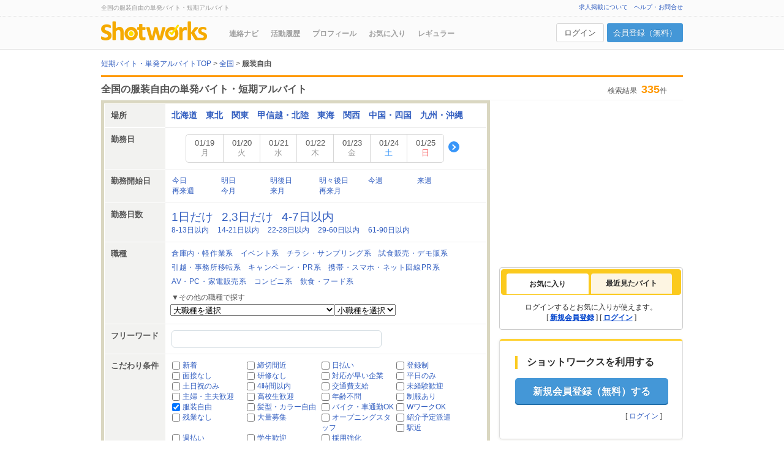

--- FILE ---
content_type: text/html; charset=UTF-8
request_url: https://shotworks.jp/sw/list/tg_06/work
body_size: 24790
content:
<!doctype html>
<html lang="ja">
<head>
<meta charset="UTF-8">
<title>全国の服装自由の短期バイト・単発アルバイト・スキマバイト一覧｜ショットワークス</title>
<meta name="description" content="【すぐに稼げる】全国の服装自由 335件の短期バイト・単発アルバイト・スキマバイト・派遣情報 / ショットワークスは全国の服装自由は勿論、高時給、日払いなど様々な短期バイト・単発アルバイト・スキマバイト情報を毎日更新！">
<meta name="keywords" content="全国,服装自由,短期バイト,単発バイト,短期アルバイト,単発アルバイト,日払い,求人情報,ショットワークス,shotworks,スキマバイト">
<meta http-equiv="Content-Style-Type" content="text/css">
<meta http-equiv="Content-Script-type" content="text/javascript">
<meta http-equiv="Pragma" content="no-cache">
<meta name="Robots" content="index, follow">
<link rel="canonical" href="https://shotworks.jp/sw/list/tg_06/work">
<link rel="shortcut icon" href="https://shotworks.jp/image/sw/cu/common/favicon.ico">
<meta property="og:locale" content="ja_JP">
<meta property="og:type" content="company">
<meta property="og:title" content="全国の服装自由の短期バイト・単発アルバイト・スキマバイト一覧｜ショットワークス">
<meta property="og:image" content="https://shotworks.jp/image/sw/cu/common/ogp_shot.png">
<meta property="og:url" content="https://shotworks.jp/sw/list/tg_06/work">
<meta property="og:description" content="【すぐに稼げる】全国の服装自由 335件の短期バイト・単発アルバイト・スキマバイト・派遣情報 / ショットワークスは全国の服装自由は勿論、高時給、日払いなど様々な短期バイト・単発アルバイト・スキマバイト情報を毎日更新！">
<meta property="og:site_name" content="短期アルバイト・単発バイト専門求人サイト｜ショットワークス">
<meta property="fb:admins" content="100004231356006"/>
<meta name="twitter:card" content="summary" />
<meta name="twitter:site" content="@shotworks_pr" />
<meta name="apple-itunes-app" content="app-id=517642132">
<link rel="next" href="https://shotworks.jp/sw/list/tg_06/work?pg=2&amp;wdf=&amp;fw=">
<link rel="stylesheet" type="text/css" href="/css/common.css?1768378161" media="all">




<link type="text/css" href="https://shotworks.jp/lib/jquery-ui/css/ui-lightness/jquery-ui-1.8.16.custom.css?1768378164" rel="stylesheet" media="all">
<link rel="stylesheet" type="text/css" href="/css/list.css?1768378161" media="all">
<link rel="stylesheet" type="text/css" href="/css/sft.css?1768378161" media="all">
<link rel="stylesheet" href="/css/user-contents.css?1768378161" type="text/css" media="all">
<link href="/css/seo_txt.css?1768378161" rel="stylesheet" type="text/css" media="all">



























<link rel="stylesheet" type="text/css" href="/css/part/login.css?1768378162" media="all">









<script type="text/javascript" src="https://shotworks.jp/lib/jquery-3.7.1.min.js?1768378161"></script>
<!--<script type="text/javascript" src="https://shotworks.jp/lib/jquery-migrate-3.4.1.min.js?1768378161"></script>-->

<script type="text/javascript" src="/lib/jquery.easing.1.4.1.min.js"></script>
<script type="text/javascript" src="/js/common.js?1768378161" id="common_for_google" data-googlecategory='WORKLIST'></script>

<!--[if lt IE 9]>
<script src="/lib/html5shiv.js"></script>
<script src="/lib/css3-mediaqueries.js"></script>
<![endif]-->

<script type="text/javascript" src="/js/agreeTermsOfUse.js"></script>
<script type="text/javascript" src="/js/attentionModal.js?1768378161"></script>




<script type="text/javascript" src="https://shotworks.jp/lib/jquery-ui-1.13.3/jquery-ui.min.js?1768378162"></script>
<script type="text/javascript" src="/lib/jquery.lazyload.min.js"></script>
<script type="text/javascript" src="/js/workDaySearch.js?1768378161"></script>
<script type="text/javascript" src="/js/user-contents.js?1768378161"></script>
<script type="text/javascript" src="/js/workList/workList.js?1768378162"></script>
<script type="text/javascript" src="/js/workList/workListForm.js?1768378162"></script>
<script type="text/javascript" src="/js/topArea/tab-selector.js?1768378162"></script>
<script type="text/javascript" src="/js/workList/clickLog.js?1768378162"></script>
<script type="text/javascript" src="/js/faq.js?1768378161"></script>













<script>
            
    dataLayer = [{
        'membership': 1
    }];
    
    </script>

<script data-kz-key="52ed33db35ea8258"
        data-kz-namespace="kzs"
        src="//cdn.kaizenplatform.net/s/52/ed33db35ea8258.js" charset="utf-8" defer></script>

<script>

(function(w,d,s,l,i){w[l]=w[l]||[];w[l].push({'gtm.start':
    new Date().getTime(),event:'gtm.js'});var f=d.getElementsByTagName(s)[0],
    j=d.createElement(s),dl=l!='dataLayer'?'&l='+l:'';j.async=true;j.src=
    'https://www.googletagmanager.com/gtm.js?id='+i+dl;f.parentNode.insertBefore(j,f);
})(window,document,'script','dataLayer','GTM-PJG88V7');

</script>

<script>

  (function(i,s,o,g,r,a,m){i['GoogleAnalyticsObject']=r;i[r]=i[r]||function(){
  (i[r].q=i[r].q||[]).push(arguments)},i[r].l=1*new Date();a=s.createElement(o),
  m=s.getElementsByTagName(o)[0];a.async=1;a.src=g;m.parentNode.insertBefore(a,m)
  })(window,document,'script','//www.google-analytics.com/analytics.js','ga');


    

  ga('create', 'UA-760310-1', 'auto');
  ga('require', 'displayfeatures');
  ga('set',  {
  'dimension1': 'ゲスト'
  });

  
        ga('require', 'GTM-MGQDDW4');


                ga('send', 'pageview', {'page': '/list'+'/area_non'+'/min_non'+'/mjob_non'+'/sjob_non'+'/kaishibi_non'+'/wd_non'+'/Larea_non'+'/tg06/'});
    </script>

</head>
<body>
<noscript><iframe src="https://www.googletagmanager.com/ns.html?id=GTM-PJG88V7"
                  height="0" width="0" style="display:none;visibility:hidden"></iframe></noscript>
<script type='text/javascript'>
var entry_dpflag=false;
var sw_dpflag=false;
</script>


<script>
if (typeof (ADJ_BT_VAR) == 'undefined') {var ADJ_BT_VAR = new Object()};
ADJ_BT_VAR.cbfn = function(csid,obj) {
    obj.sendData();
};
document.onreadystatechange=function(){
    if(document.readyState=="complete"||document.readyState=="loaded"){
        if(!sw_dpflag && !entry_dpflag){
            ADJ_BT_VAR.baseUrl = "//aud.adjust-net.jp/adfrontserver/bt/bts.js?vn=ADJ_BT_VAR.adjust_A02&tgid=A02";
            ADJ_BT_VAR.el=document.createElement("script");
            ADJ_BT_VAR.el.setAttribute("type","text/javascript");
            ADJ_BT_VAR.el.setAttribute("src",ADJ_BT_VAR.baseUrl);
            ADJ_BT_VAR.pNode = document.getElementsByTagName('script')[0];
            ADJ_BT_VAR.pNode.parentNode.insertBefore(ADJ_BT_VAR.el, ADJ_BT_VAR.pNode);
            sw_dpflag=true;
        }
    }
}

</script>
<script>
var sex= '';
var age = '';
var prefcode = '';
var attribute = '';
var academicrecord = '';
var academicgrade = '';
var businesscode = '';
var jobcode = '';
var workperiod = '';
var license = '';
</script>


<a name="pagetop" id="pagetop"></a>
<div id="headerBody">
    <div id="topBox">
        <div class="header_inner">
            <div id="topBoxText">
                    <div id="serviceDescription" class="clearfix">
    <h1>全国の服装自由の単発バイト・短期アルバイト</h1>
    </div>
            </div>
                                                            <div id="topBox_r">
                    <ul>
                        <li><a href="https://service.tsunagu-grp.jp/shotworks" target="_blank" onclick="ga('send', 'event', 'WORKLIST', 'header', 'link_pubwork');">求人掲載について</a></li>
                        <li id="linkToHelp" class="kzn-shot-help"><a href="https://shotworks.jp/sw/contents/help/index.html" onclick="ga('send', 'event', 'WORKLIST', 'header', 'link_help');">ヘルプ・お問合せ</a></li>
                    </ul>
                </div>
                                    </div>
    </div>
        <div class="header_inner">
        <div class="bottomBox clearfix">
                        <div class="head_l">
                <div id="logo"><a href="https://shotworks.jp/" onclick="ga('send', 'event', 'WORKLIST', 'header', 'logo_shotworks');"><img alt="短期・単発バイトのショットワークス" src="https://shotworks.jp/image/sw/cu/global/sw_logo.png" width="173"></a></div>
                <div id="g_menu" class="top">

<ul>
<li id="gn_renrakunavi"><a href="https://shotworks.jp/sw/list/navi" onclick="ga('send', 'event', 'WORKLIST', 'gMenu', 'gn_infonavi');" rel="nofollow">連絡ナビ</a></li>
<li id="gn_application"><a href="https://shotworks.jp/sw/list/entry" onclick="ga('send', 'event', 'WORKLIST', 'gMenu', 'gn_activity');" rel="nofollow">活動履歴</a></li>
<li id="gn_profile"><a href="https://shotworks.jp/sw/profile/customer" onclick="ga('send', 'event', 'WORKLIST', 'gMenu', 'gn_profile');" rel="nofollow">プロフィール</a></li>
<li id="gn_favorite"><a href="https://shotworks.jp/sw/list/favor" onclick="ga('send', 'event', 'WORKLIST', 'gMenu', 'gn_favor');" rel="nofollow">お気に入り</a></li>
<li id="gn_regular" class="rightLink"><a href="https://shotworks.jp/sw/list/regular" onclick="ga('send', 'event', 'WORKLIST', 'gMenu', 'gn_regular');" rel="nofollow">レギュラー</a></li>
</ul>
</div>            </div>
                        <div class="head_r">
                                    <div class="customer_status logout">
                        <a href="https://shotworks.jp/sw/start/login" rel="nofollow" class="login_btn event" data-modal="modal_login" onclick="ga('send', 'event', 'WORKLIST', 'header', 'login');">ログイン</a>
                        <a href="https://shotworks.jp/sw/start/loginid" rel="nofollow" class="regist_btn" onclick="ga('send', 'event', 'WORKLIST', 'header', 'regist');">会員登録（無料）</a>
                    </div>
                            </div>
        </div>
            </div>
    </div>

<div id="container">
<script type="text/javascript">
    
    </script>

<div id="columnWrap">

    <ol id="breadcrumb" class="clearfix">
        <li><a href="https://shotworks.jp/" onclick="ga('send', 'event', 'WORKLIST', 'breadCrumbList', 'bread_top');"><span>短期バイト・単発アルバイトTOP</span></a>&nbsp;&gt;&nbsp;</li>
                                        <li><a href="https://shotworks.jp/sw/list/work" onclick="ga('send', 'event', 'WORKLIST', 'breadCrumbList', '2');"><span>全国</span></a>&nbsp;&gt;&nbsp;</li>
                                            <li>
                <strong>服装自由</strong>
            </li>
                    </ol>

            <div class="fullwidthboxWrap">
        <div id="listTitle">
            <div class="fullwidthboxBody">
                                <h2>全国の服装自由の単発バイト・短期アルバイト</h2>
                                <div class="searchResult">
                    <div>
                                                    検索結果<span>335</span>件
                                            </div>
                </div>
            </div>
        </div>
    </div>
        
        <div id="mainColumn" class="clearfix">
                        
                        
                
                <form id="mainForm" name="mainForm" method="get" action="/sw/list/work">
            
                        <input type="hidden" id="istd" name="istd" value="">
            <input type="hidden" id="workTypeTabHidden" name="wtk" value="1">
            <input type="hidden" name="di" value="">
            <input type="hidden" name="ci" value="">
                        <input type="hidden" name="fsd" value="">
            <input type="hidden" name="ud" value="">
            <input type="hidden" id="advertiser" name="ads" value="">

                        <input type="hidden" id="areacode" name="a" value="">
            
                        <input type="hidden" id="largeareacode" name="l" value="">
            <input type="hidden" id="middleareacode" name="m" value="">
            <input type="hidden" id="smallareacode" name="s" value="">
            <input type="hidden" id="municipalitycode" name="sc" value="">
            <input type="hidden" id="municipalitycode" name="mucd" value="">
                        
            <div class="maincolbodyWrap">
                <div id="searchBox">
                    <div class="maincolbodyInner">
                        <div class="maincolContents">

                                                <div class="searchCondition">
                            <input type="hidden" id="hdn_areacode" name="hdn_areacode" value="" disabled="disabled" />
                            
                                <div class="wrap">
                                    <div class="ttl">場所</div>
                                    <div class="detail">

                                    
                                                                                                                                                <a href="/sw/list/a_04/tg_06/work?wdf=&amp;fw=" class="areaAllList" onclick="ga('send', 'event', 'WORKLIST', 'listSearchBox', '北海道');">北海道</a>
                                                                        <a href="/sw/list/a_05/tg_06/work?wdf=&amp;fw=" class="areaAllList" onclick="ga('send', 'event', 'WORKLIST', 'listSearchBox', '東北');">東北</a>
                                                                        <a href="/sw/list/a_01/tg_06/work?wdf=&amp;fw=" class="areaAllList" onclick="ga('send', 'event', 'WORKLIST', 'listSearchBox', '関東');">関東</a>
                                                                        <a href="/sw/list/a_06/tg_06/work?wdf=&amp;fw=" class="areaAllList" onclick="ga('send', 'event', 'WORKLIST', 'listSearchBox', '甲信越・北陸');">甲信越・北陸</a>
                                                                        <a href="/sw/list/a_02/tg_06/work?wdf=&amp;fw=" class="areaAllList" onclick="ga('send', 'event', 'WORKLIST', 'listSearchBox', '東海');">東海</a>
                                                                        <a href="/sw/list/a_03/tg_06/work?wdf=&amp;fw=" class="areaAllList" onclick="ga('send', 'event', 'WORKLIST', 'listSearchBox', '関西');">関西</a>
                                                                        <a href="/sw/list/a_08/tg_06/work?wdf=&amp;fw=" class="areaAllList" onclick="ga('send', 'event', 'WORKLIST', 'listSearchBox', '中国・四国');">中国・四国</a>
                                                                        <a href="/sw/list/a_10/tg_06/work?wdf=&amp;fw=" class="areaAllList" onclick="ga('send', 'event', 'WORKLIST', 'listSearchBox', '九州・沖縄');">九州・沖縄</a>
                                                                                                            
                                                                                                                                                                                                                            
                                    </div>
                                </div>
                                                    </div>

                                                <div class="searchCondition">
                            <div class="wrap">
                                <div class="ttl">勤務日</div>
                                <div class="detail">
                                                                        <div id="weekWrap">
                                                                                <div id="week" class="prevAndnext slide_calnedar_wrapper">
    <div id="prev" class="slide_arrow_prev_wrapper" style="visibility:hidden;"><span class="slide_arrow_prev"></span></div>
    <div id="calendar" class="slide_calendar">
        <ul id="dayOfTheWeek" class="slide_calendar_list">
        </ul>
    </div>
    <div id="next" class="slide_arrow_next_wrapper" style="visibility:hidden;"><span class="slide_arrow_next"></span></div>
</div>
<input type="hidden" id="cal_btn" onclick="" />
                                        <input type="hidden" id="workday" name="wd" value="" />
                                        <input type="hidden" id="workdayColumnFirst" name="wdf" value="" />
                                                                            </div>
                                                                    </div>
                            </div>
                        </div>
                        <div class="searchCondition">
                            <div class="wrap">
                                <div class="ttl">勤務開始日</div>
                                <div class="detail">
                                    <ul id="workstartdateUl" class="link_list">
                                                                                                            <li class="link_item"><input type="radio" class="workstartdate" name="sd" value="1" style="display:none;"><a href="/sw/list/tg_06/sd_1/work?wdf=&amp;fw=" id="startdate1" onclick="ga('send', 'event', 'WORKLIST', 'listSearchBox', '今日');">今日</a></li>
                                                                                                                                                <li class="link_item"><input type="radio" class="workstartdate" name="sd" value="2" style="display:none;"><a href="/sw/list/tg_06/sd_2/work?wdf=&amp;fw=" id="startdate2" onclick="ga('send', 'event', 'WORKLIST', 'listSearchBox', '明日');">明日</a></li>
                                                                                                                                                <li class="link_item"><input type="radio" class="workstartdate" name="sd" value="3" style="display:none;"><a href="/sw/list/tg_06/sd_3/work?wdf=&amp;fw=" id="startdate3" onclick="ga('send', 'event', 'WORKLIST', 'listSearchBox', '明後日');">明後日</a></li>
                                                                                                                                                <li class="link_item"><input type="radio" class="workstartdate" name="sd" value="4" style="display:none;"><a href="/sw/list/tg_06/sd_4/work?wdf=&amp;fw=" id="startdate4" onclick="ga('send', 'event', 'WORKLIST', 'listSearchBox', '明々後日');">明々後日</a></li>
                                                                                                                                                <li class="link_item"><input type="radio" class="workstartdate" name="sd" value="5" style="display:none;"><a href="/sw/list/tg_06/sd_5/work?wdf=&amp;fw=" id="startdate5" onclick="ga('send', 'event', 'WORKLIST', 'listSearchBox', '今週');">今週</a></li>
                                                                                                                                                <li class="link_item"><input type="radio" class="workstartdate" name="sd" value="6" style="display:none;"><a href="/sw/list/tg_06/sd_6/work?wdf=&amp;fw=" id="startdate6" onclick="ga('send', 'event', 'WORKLIST', 'listSearchBox', '来週');">来週</a></li>
                                                                                                                                                <li class="link_item"><input type="radio" class="workstartdate" name="sd" value="7" style="display:none;"><a href="/sw/list/tg_06/sd_7/work?wdf=&amp;fw=" id="startdate7" onclick="ga('send', 'event', 'WORKLIST', 'listSearchBox', '再来週');">再来週</a></li>
                                                                                                                                                <li class="link_item"><input type="radio" class="workstartdate" name="sd" value="8" style="display:none;"><a href="/sw/list/tg_06/sd_8/work?wdf=&amp;fw=" id="startdate8" onclick="ga('send', 'event', 'WORKLIST', 'listSearchBox', '今月');">今月</a></li>
                                                                                                                                                <li class="link_item"><input type="radio" class="workstartdate" name="sd" value="9" style="display:none;"><a href="/sw/list/tg_06/sd_9/work?wdf=&amp;fw=" id="startdate9" onclick="ga('send', 'event', 'WORKLIST', 'listSearchBox', '来月');">来月</a></li>
                                                                                                                                                <li class="link_item"><input type="radio" class="workstartdate" name="sd" value="10" style="display:none;"><a href="/sw/list/tg_06/sd_10/work?wdf=&amp;fw=" id="startdate10" onclick="ga('send', 'event', 'WORKLIST', 'listSearchBox', '再来月');">再来月</a></li>
                                                                                                            </ul>
                                                                    </div>
                            </div>
                        </div>

                        <div class="searchCondition">
                            <div class="wrap">
                                <div class="ttl">勤務日数</div>
                                <div class="detail">
                                    <ul id="minimumdayUl">
                                                                                                            <li class="emp"><input type="radio" class="minimumday" name="md" value="1" style="display:none;"><a href="/sw/list/tg_06/md_1/work?wdf=&amp;fw=" id="minimumday1" onclick="ga('send', 'event', 'WORKLIST', 'listSearchBox', '1日だけ');">1日だけ</a></li>
                                                                                                                                                <li class="emp"><input type="radio" class="minimumday" name="md" value="2" style="display:none;"><a href="/sw/list/tg_06/md_2/work?wdf=&amp;fw=" id="minimumday2" onclick="ga('send', 'event', 'WORKLIST', 'listSearchBox', '2,3日だけ');">2,3日だけ</a></li>
                                                                                                                                                <li class="emp"><input type="radio" class="minimumday" name="md" value="3" style="display:none;"><a href="/sw/list/tg_06/md_3/work?wdf=&amp;fw=" id="minimumday3" onclick="ga('send', 'event', 'WORKLIST', 'listSearchBox', '4-7日以内');">4-7日以内</a></li>
                                                                                                                                                <li class=""><input type="radio" class="minimumday" name="md" value="4" style="display:none;"><a href="/sw/list/tg_06/md_4/work?wdf=&amp;fw=" id="minimumday4" onclick="ga('send', 'event', 'WORKLIST', 'listSearchBox', '8-13日以内');">8-13日以内</a></li>
                                                                                                                                                <li class=""><input type="radio" class="minimumday" name="md" value="5" style="display:none;"><a href="/sw/list/tg_06/md_5/work?wdf=&amp;fw=" id="minimumday5" onclick="ga('send', 'event', 'WORKLIST', 'listSearchBox', '14-21日以内');">14-21日以内</a></li>
                                                                                                                                                <li class=""><input type="radio" class="minimumday" name="md" value="6" style="display:none;"><a href="/sw/list/tg_06/md_6/work?wdf=&amp;fw=" id="minimumday6" onclick="ga('send', 'event', 'WORKLIST', 'listSearchBox', '22-28日以内');">22-28日以内</a></li>
                                                                                                                                                <li class=""><input type="radio" class="minimumday" name="md" value="7" style="display:none;"><a href="/sw/list/tg_06/md_7/work?wdf=&amp;fw=" id="minimumday7" onclick="ga('send', 'event', 'WORKLIST', 'listSearchBox', '29-60日以内');">29-60日以内</a></li>
                                                                                                                                                <li class=""><input type="radio" class="minimumday" name="md" value="8" style="display:none;"><a href="/sw/list/tg_06/md_8/work?wdf=&amp;fw=" id="minimumday8" onclick="ga('send', 'event', 'WORKLIST', 'listSearchBox', '61-90日以内');">61-90日以内</a></li>
                                                                                                            </ul>
                                                                    </div>
                            </div>
                        </div>

                                                <div class="searchCondition clearfix">
                            <div class="wrap">
                                <div class="ttl">職種</div>
                                <div class="detail">
                                    <div class="jobPickup">
                                        <ul class="clearfix link_list">
                                            <li class="link_item"><a href="/sw/list/tg_06/mj_12/work?wdf=&amp;fw=" onclick="ga('send', 'event', 'WORKLIST', 'listSearchBox', 'l_job_text_倉庫内・軽作業系');">倉庫内・軽作業系</a></li>
                                            <li class="link_item"><a href="/sw/list/tg_06/mj_17/work?wdf=&amp;fw=" onclick="ga('send', 'event', 'WORKLIST', 'listSearchBox', 'l_job_text_イベント系');">イベント系</a></li>
                                            <li class="link_item"><a href="/sw/list/tg_06/mj_31/work?wdf=&amp;fw=" onclick="ga('send', 'event', 'WORKLIST', 'listSearchBox', 'l_job_text_チラシ・サンプリング系');">チラシ・サンプリング系</a></li>
                                            <li class="link_item"><a href="/sw/list/tg_06/mj_29/work?wdf=&amp;fw=" onclick="ga('send', 'event', 'WORKLIST', 'listSearchBox', 'l_job_text_試食販売・デモ販系');">試食販売・デモ販系</a></li>
                                            <li class="link_item"><a href="/sw/list/tg_06/mj_30/work?wdf=&amp;fw=" onclick="ga('send', 'event', 'WORKLIST', 'listSearchBox', 'l_job_text_引越・事務所移転系');">引越・事務所移転系</a></li>
                                            <li class="link_item"><a href="/sw/list/tg_06/mj_32/work?wdf=&amp;fw=" onclick="ga('send', 'event', 'WORKLIST', 'listSearchBox', 'l_job_text_キャンペーン・PR系');">キャンペーン・PR系</a></li>
                                            <li class="link_item"><a href="/sw/list/tg_06/mj_26/work?wdf=&amp;fw=" onclick="ga('send', 'event', 'WORKLIST', 'listSearchBox', 'l_job_text_携帯・スマホ・ネット回線PR系');">携帯・スマホ・ネット回線PR系</a></li>
                                            <li class="link_item"><a href="/sw/list/tg_06/mj_27/work?wdf=&amp;fw=" onclick="ga('send', 'event', 'WORKLIST', 'listSearchBox', 'l_job_text_AV・PC・家電販売系');">AV・PC・家電販売系</a></li>
                                            <li class="link_item"><a href="/sw/list/tg_06/mj_35/work?wdf=&amp;fw=" onclick="ga('send', 'event', 'WORKLIST', 'listSearchBox', 'l_job_text_コンビニ系');">コンビニ系</a></li>
                                            <li class="link_item"><a href="/sw/list/tg_06/mj_20/work?wdf=&amp;fw=" onclick="ga('send', 'event', 'WORKLIST', 'listSearchBox', 'l_job_text_飲食・フード系');">飲食・フード系</a></li>
                                        </ul>
                                    </div>
                                    <p class="atn_txt">▼その他の職種で探す</p>
                                    <select id="mainjobcode" name="mj">
                                        <option value="">大職種を選択</option>
                                                                                                                        <option value="12"  >倉庫内・軽作業系</option>
                                                                                <option value="30"  >引越・事務所移転系</option>
                                                                                <option value="13"  >運送・ドライバー系</option>
                                                                                <option value="28"  >構内製造・組み立て・加工系</option>
                                                                                <option value="17"  >イベント系</option>
                                                                                <option value="31"  >チラシ・サンプリング系</option>
                                                                                <option value="29"  >試食販売・デモ販系</option>
                                                                                <option value="32"  >キャンペーン・PR系</option>
                                                                                <option value="16"  >販売系</option>
                                                                                <option value="35"  >コンビニ系</option>
                                                                                <option value="26"  >携帯・スマホ・ネット回線PR系</option>
                                                                                <option value="27"  >AV・PC・家電販売系</option>
                                                                                <option value="08"  >アパレル・ファッション系</option>
                                                                                <option value="11"  >事務系</option>
                                                                                <option value="25"  >コールセンター系</option>
                                                                                <option value="33"  >調査・アンケート・モニター系</option>
                                                                                <option value="20"  >飲食・フード系</option>
                                                                                <option value="03"  >建築・土木・整備系</option>
                                                                                <option value="15"  >清掃・保守・点検系</option>
                                                                                <option value="14"  >警備・セキュリティー系</option>
                                                                                <option value="21"  >教師・講師・試験監督系</option>
                                                                                <option value="22"  >医療・介護・薬剤系</option>
                                                                                <option value="18"  >スポーツ・レジャー・アミューズメント系</option>
                                                                                <option value="19"  >ホテル・旅行・リゾート系</option>
                                                                                <option value="23"  >理美容系</option>
                                                                                <option value="09"  >営業系</option>
                                                                                <option value="05"  >クリエイティブ系</option>
                                                                                <option value="04"  >IT・コンピュータ系</option>
                                                                                <option value="24"  >その他</option>
                                                                                                                    </select>
                                    <select id="subjobcode" name="sj">
                                        <option value="">小職種を選択</option>
                                                                            </select>
                                                                    </div>
                            </div>
                        </div>

                        <div class="searchCondition">
                            <div class="wrap">
                                <div class="ttl">フリーワード</div>
                                <div class="detail">
                                    <input type="text" name="fw" size="50" maxlength="50" value="" id="js_freeword_search_text"/>
                                </div>
                            </div>
                        </div>

                        <div class="searchCondition">
                            <div class="wrap">
                                <div class="ttl">こだわり条件</div>
                                <div class="detail" id="tagsDiv">
                                    <ul class="middle link_list">
                                                                                                                                                    <li class="link_item"><input type="checkbox" class="tags" name="tg[]" value="20"> <a href="/sw/list/tg_06,20/work?wdf=&amp;fw=" id="tags20" onclick="ga('send', 'event', 'WORKLIST', 'listSearchBox', 'tag_text_新着');">新着</a></li>

                                                                                
                                                                                                                    <li class="link_item"><input type="checkbox" class="tags" name="tg[]" value="21"> <a href="/sw/list/tg_06,21/work?wdf=&amp;fw=" id="tags21" onclick="ga('send', 'event', 'WORKLIST', 'listSearchBox', 'tag_text_締切間近');">締切間近</a></li>

                                                                                
                                                                                                                    <li class="link_item"><input type="checkbox" class="tags" name="tg[]" value="16"> <a href="/sw/list/tg_06,16/work?wdf=&amp;fw=" id="tags16" onclick="ga('send', 'event', 'WORKLIST', 'listSearchBox', 'tag_text_日払い');">日払い</a></li>

                                                                                
                                                                                                                    <li class="link_item"><input type="checkbox" class="tags" name="tg[]" value="30"> <a href="/sw/list/tg_06,30/work?wdf=&amp;fw=" id="tags30" onclick="ga('send', 'event', 'WORKLIST', 'listSearchBox', 'tag_text_登録制');">登録制</a></li>

                                                                                
                                                                                                                    <li class="link_item"><input type="checkbox" class="tags" name="tg[]" value="18"> <a href="/sw/list/tg_06,18/work?wdf=&amp;fw=" id="tags18" onclick="ga('send', 'event', 'WORKLIST', 'listSearchBox', 'tag_text_面接なし');">面接なし</a></li>

                                                                                
                                                                                                                    <li class="link_item"><input type="checkbox" class="tags" name="tg[]" value="19"> <a href="/sw/list/tg_06,19/work?wdf=&amp;fw=" id="tags19" onclick="ga('send', 'event', 'WORKLIST', 'listSearchBox', 'tag_text_研修なし');">研修なし</a></li>

                                                                                                                        <li class="link_item"><input type="checkbox" class="tags" name="res" value="01"> <a href="/sw/list/tg_06/res_01/work?wdf=&amp;fw=" id="response" onclick="ga('send', 'event', 'WORKLIST', 'listSearchBox', 'tag_text_対応が早い企業');">対応が早い企業</a></li>
                                        
                                                                                                                    <li class="link_item"><input type="checkbox" class="tags" name="tg[]" value="14"> <a href="/sw/list/tg_06,14/work?wdf=&amp;fw=" id="tags14" onclick="ga('send', 'event', 'WORKLIST', 'listSearchBox', 'tag_text_平日のみ');">平日のみ</a></li>

                                                                                
                                                                                                                    <li class="link_item"><input type="checkbox" class="tags" name="tg[]" value="13"> <a href="/sw/list/tg_06,13/work?wdf=&amp;fw=" id="tags13" onclick="ga('send', 'event', 'WORKLIST', 'listSearchBox', 'tag_text_土日祝のみ');">土日祝のみ</a></li>

                                                                                
                                                                                                                    <li class="link_item"><input type="checkbox" class="tags" name="tg[]" value="12"> <a href="/sw/list/tg_06,12/work?wdf=&amp;fw=" id="tags12" onclick="ga('send', 'event', 'WORKLIST', 'listSearchBox', 'tag_text_4時間以内');">4時間以内</a></li>

                                                                                
                                                                                                                    <li class="link_item"><input type="checkbox" class="tags" name="tg[]" value="15"> <a href="/sw/list/tg_06,15/work?wdf=&amp;fw=" id="tags15" onclick="ga('send', 'event', 'WORKLIST', 'listSearchBox', 'tag_text_交通費支給');">交通費支給</a></li>

                                                                                
                                                                                                                    <li class="link_item"><input type="checkbox" class="tags" name="tg[]" value="01"> <a href="/sw/list/tg_06,01/work?wdf=&amp;fw=" id="tags01" onclick="ga('send', 'event', 'WORKLIST', 'listSearchBox', 'tag_text_未経験歓迎');">未経験歓迎</a></li>

                                                                                
                                                                                                                </ul>
                                    <div id="tagSearchCondition" style="display:none;">
                                        <ul class="link_list middle">
                                                                                <li class="link_item"><input type="checkbox" class="tags" name="tg[]" value="02"> <a href="/sw/list/tg_06,02/work?wdf=&amp;fw=" id="tags02" onclick="ga('send', 'event', 'WORKLIST', 'listSearchBox', 'tag_text_主婦・主夫歓迎');">主婦・主夫歓迎</a></li>

                                                                                
                                                                                                                    <li class="link_item"><input type="checkbox" class="tags" name="tg[]" value="03"> <a href="/sw/list/tg_06,03/work?wdf=&amp;fw=" id="tags03" onclick="ga('send', 'event', 'WORKLIST', 'listSearchBox', 'tag_text_高校生歓迎');">高校生歓迎</a></li>

                                                                                
                                                                                                                    <li class="link_item"><input type="checkbox" class="tags" name="tg[]" value="04"> <a href="/sw/list/tg_06,04/work?wdf=&amp;fw=" id="tags04" onclick="ga('send', 'event', 'WORKLIST', 'listSearchBox', 'tag_text_年齢不問');">年齢不問</a></li>

                                                                                
                                                                                                                    <li class="link_item"><input type="checkbox" class="tags" name="tg[]" value="05"> <a href="/sw/list/tg_06,05/work?wdf=&amp;fw=" id="tags05" onclick="ga('send', 'event', 'WORKLIST', 'listSearchBox', 'tag_text_制服あり');">制服あり</a></li>

                                                                                
                                                                                                                    <li class="link_item"><input type="checkbox" class="tags" name="tg[]" value="06" checked="checked"> <a href="/sw/list/work?wdf=&amp;fw=" id="tags06" onclick="ga('send', 'event', 'WORKLIST', 'listSearchBox', 'tag_text_服装自由');">服装自由</a></li>

                                                                                
                                                                                                                    <li class="link_item"><input type="checkbox" class="tags" name="tg[]" value="07"> <a href="/sw/list/tg_06,07/work?wdf=&amp;fw=" id="tags07" onclick="ga('send', 'event', 'WORKLIST', 'listSearchBox', 'tag_text_髪型・カラー自由');">髪型・カラー自由</a></li>

                                                                                
                                                                                                                    <li class="link_item"><input type="checkbox" class="tags" name="tg[]" value="08"> <a href="/sw/list/tg_06,08/work?wdf=&amp;fw=" id="tags08" onclick="ga('send', 'event', 'WORKLIST', 'listSearchBox', 'tag_text_バイク・車通勤OK');">バイク・車通勤OK</a></li>

                                                                                
                                                                                                                    <li class="link_item"><input type="checkbox" class="tags" name="tg[]" value="09"> <a href="/sw/list/tg_06,09/work?wdf=&amp;fw=" id="tags09" onclick="ga('send', 'event', 'WORKLIST', 'listSearchBox', 'tag_text_WワークOK');">WワークOK</a></li>

                                                                                
                                                                                                                    <li class="link_item"><input type="checkbox" class="tags" name="tg[]" value="23"> <a href="/sw/list/tg_06,23/work?wdf=&amp;fw=" id="tags23" onclick="ga('send', 'event', 'WORKLIST', 'listSearchBox', 'tag_text_残業なし');">残業なし</a></li>

                                                                                
                                                                                                                    <li class="link_item"><input type="checkbox" class="tags" name="tg[]" value="24"> <a href="/sw/list/tg_06,24/work?wdf=&amp;fw=" id="tags24" onclick="ga('send', 'event', 'WORKLIST', 'listSearchBox', 'tag_text_大量募集');">大量募集</a></li>

                                                                                
                                                                                                                    <li class="link_item"><input type="checkbox" class="tags" name="tg[]" value="10"> <a href="/sw/list/tg_06,10/work?wdf=&amp;fw=" id="tags10" onclick="ga('send', 'event', 'WORKLIST', 'listSearchBox', 'tag_text_オープニングスタッフ');">オープニングスタッフ</a></li>

                                                                                
                                                                                                                    <li class="link_item"><input type="checkbox" class="tags" name="tg[]" value="25"> <a href="/sw/list/tg_06,25/work?wdf=&amp;fw=" id="tags25" onclick="ga('send', 'event', 'WORKLIST', 'listSearchBox', 'tag_text_紹介予定派遣');">紹介予定派遣</a></li>

                                                                                
                                                                                                                    <li class="link_item"><input type="checkbox" class="tags" name="tg[]" value="22"> <a href="/sw/list/tg_06,22/work?wdf=&amp;fw=" id="tags22" onclick="ga('send', 'event', 'WORKLIST', 'listSearchBox', 'tag_text_駅近');">駅近</a></li>

                                                                                
                                                                                                                    <li class="link_item"><input type="checkbox" class="tags" name="tg[]" value="17"> <a href="/sw/list/tg_06,17/work?wdf=&amp;fw=" id="tags17" onclick="ga('send', 'event', 'WORKLIST', 'listSearchBox', 'tag_text_週払い');">週払い</a></li>

                                                                                
                                                                                                                    <li class="link_item"><input type="checkbox" class="tags" name="tg[]" value="31"> <a href="/sw/list/tg_06,31/work?wdf=&amp;fw=" id="tags31" onclick="ga('send', 'event', 'WORKLIST', 'listSearchBox', 'tag_text_学生歓迎');">学生歓迎</a></li>

                                                                                
                                                                                                                        <li class="link_item"><input type="checkbox" class="tags" name="sp" value="01"> <a href="/sw/list/tg_06/sp_01/work?wdf=&amp;fw=" id="special" onclick="ga('send', 'event', 'WORKLIST', 'listSearchBox', 'tag_text_採用強化');">採用強化</a></li>


                                        </ul>
                                    </div>
                                    <ul class="middle">
                                    </ul>
                                </div>
                            </div>
                        </div>

                        <div id="timeSearchCondition" style="display:none;">
                            <div class="searchCondition clearfix">
                                <div class="wrap">
                                    <div class="ttl">時間帯</div>
                                    <div class="detail oneLine">
                                        <ul class="middle link_list" id="tagstimeUl">
                                                                                <li class="link_item"><input type="checkbox" class="tagstime" name="tgt[]" value="26"> <a href="/sw/list/tg_06/tgt_26/work?wdf=&amp;fw=" onclick="ga('send', 'event', 'WORKLIST', 'listSearchBox', '朝');">朝</a></li>
                                                                                <li class="link_item"><input type="checkbox" class="tagstime" name="tgt[]" value="27"> <a href="/sw/list/tg_06/tgt_27/work?wdf=&amp;fw=" onclick="ga('send', 'event', 'WORKLIST', 'listSearchBox', '昼');">昼</a></li>
                                                                                <li class="link_item"><input type="checkbox" class="tagstime" name="tgt[]" value="28"> <a href="/sw/list/tg_06/tgt_28/work?wdf=&amp;fw=" onclick="ga('send', 'event', 'WORKLIST', 'listSearchBox', '夕');">夕</a></li>
                                                                                <li class="link_item"><input type="checkbox" class="tagstime" name="tgt[]" value="29"> <a href="/sw/list/tg_06/tgt_29/work?wdf=&amp;fw=" onclick="ga('send', 'event', 'WORKLIST', 'listSearchBox', '夜');">夜</a></li>
                                                                                </ul>
                                    </div>
                                </div>
                            </div>
                        </div>

                        <div id="salarySearchCondition" style="display:none;">
                            <div class="searchCondition">
                                <div class="wrap">
                                    <div class="ttl">給与</div>
                                    <div class="detail oneLine">
                                        <ul class="middle link_list" id="salaryrangeUl">
                                                                                                                        <li class="link_item"><input type="radio" class="salaryrange" name="sa" value="2"> <a href="/sw/list/tg_06/sa_2/work?wdf=&amp;fw=" id="salaryrange2" onclick="ga('send', 'event', 'WORKLIST', 'listSearchBox', '時給1,200円以上');">時給1,200円以上</a></li>
                                                                                <li class="link_item"><input type="radio" class="salaryrange" name="sa" value="5"> <a href="/sw/list/tg_06/sa_5/work?wdf=&amp;fw=" id="salaryrange5" onclick="ga('send', 'event', 'WORKLIST', 'listSearchBox', '時給1,500円以上');">時給1,500円以上</a></li>
                                                                                <li class="link_item"><input type="radio" class="salaryrange" name="sa" value="3"> <a href="/sw/list/tg_06/sa_3/work?wdf=&amp;fw=" id="salaryrange3" onclick="ga('send', 'event', 'WORKLIST', 'listSearchBox', '日給8,000円以上');">日給8,000円以上</a></li>
                                                                                <li class="link_item"><input type="radio" class="salaryrange" name="sa" value="4"> <a href="/sw/list/tg_06/sa_4/work?wdf=&amp;fw=" id="salaryrange4" onclick="ga('send', 'event', 'WORKLIST', 'listSearchBox', '日給10,000円以上');">日給10,000円以上</a></li>
                                                                                <li class="link_item"><input type="radio" class="salaryrange" name="sa" value="9"> <a href="/sw/list/tg_06/sa_9/work?wdf=&amp;fw=" id="salaryrange9" onclick="ga('send', 'event', 'WORKLIST', 'listSearchBox', '日給12,000円以上');">日給12,000円以上</a></li>
                                                                                <li class="link_item"><input type="radio" class="salaryrange" name="sa" value="10"> <a href="/sw/list/tg_06/sa_10/work?wdf=&amp;fw=" id="salaryrange10" onclick="ga('send', 'event', 'WORKLIST', 'listSearchBox', '日給15,000円以上');">日給15,000円以上</a></li>
                                                                                <li class="link_item"><input type="radio" class="salaryrange" name="sa" value="11"> <a href="/sw/list/tg_06/sa_11/work?wdf=&amp;fw=" id="salaryrange11" onclick="ga('send', 'event', 'WORKLIST', 'listSearchBox', '日給20,000円以上');">日給20,000円以上</a></li>
                                                                                                                        <li class="link_item"><input type="radio" class="salaryrange" name="sa" value=""> <a href="/sw/list/tg_06/work?wdf=&amp;fw=" onclick="ga('send', 'event', 'WORKLIST', 'listSearchBox', 'salary_none_specified');">指定しない</a></li>
                                        </ul>
                                    </div>
                                </div>
                            </div>
                        </div>

                        <div id="excludeSearchCondition" style="display:none;">
                            <div class="searchCondition clearfix">
                                <div class="wrap">
                                    <div class="ttl">除外条件</div>
                                    <div class="detail oneLine">
                                        <ul class="middle link_list" id="tagstimeUl">
                                                                                        <li class="link_item"><input type="checkbox" class="excludesearch" name="es[]" value="01"> <a href="/sw/list/tg_06/es_01/work?wdf=&amp;fw=" onclick="ga('send', 'event', 'WORKLIST', 'listSearchBox', '登録制を除く');">登録制を除く</a></li>
                                                                                        <li class="link_item"><input type="checkbox" class="excludesearch" name="es[]" value="02"> <a href="/sw/list/tg_06/es_02/work?wdf=&amp;fw=" onclick="ga('send', 'event', 'WORKLIST', 'listSearchBox', '日雇い派遣を除く');">日雇い派遣を除く</a></li>
                                                                                        <li class="link_item"><input type="checkbox" class="excludesearch" name="es[]" value="03"> <a href="/sw/list/tg_06/es_03/work?wdf=&amp;fw=" onclick="ga('send', 'event', 'WORKLIST', 'listSearchBox', 'コンビニを除く');">コンビニを除く</a></li>
                                                                                    </ul>
                                    </div>
                                </div>
                            </div>
                        </div>

                        <div class="panel_btn_wrapper">
                            <div id="moreInfo">
                                <span id="openSearchForm" style="display:none;">
                                    <img src="https://shotworks.jp/image/sw/cu/common/spr_arrow_down.gif" alt="↓" class="arrow" width="13" height="13" /><a href="" rel="nofollow"><b>詳しく設定する</b></a>
                                </span>
                                <span id="closeSearchForm" style="display:none;">
                                    <img src="https://shotworks.jp/image/sw/cu/common/spr_arrow_up.gif" width="13" height="13" alt="↓" class="arrow" /><a href="" rel="nofollow"><b>検索条件を閉じる</b></a>
                                </span>
                            </div>

                            <div id="searchButton" class="search_btn_wrapper">
                                <a href="/sw/list/work" id="" class="btn_default btn_panel_clear" rel="" onclick="ga('send', 'event', 'WORKLIST', 'listSearchBox', 'clear_all');">条件をクリア</a>
                                <a href="" id="searchButtonLink" class="btn_setting btn_panel_search" rel="nofollow"><span class="btn_panel_search_inner">検索する</span></a>
                            </div>
                        </div>
                                                
                        </div>
                    </div>
                </div>
            </div>
            
            
                        <div class="pagerWrap">
            <span class="totalCount">335件中、1 - 15件を表示</span>
            <ul class="pager">
                                                <li class="current">1</li>
                                                <li class="link"><a href="/sw/list/tg_06/work?pg=2&amp;wdf=&amp;fw=" onclick="ga('send', 'event', 'WORKLIST', 'pagerTopBox', 'pager_2');">2</a></li>
                                                <li class="link"><a href="/sw/list/tg_06/work?pg=3&amp;wdf=&amp;fw=" onclick="ga('send', 'event', 'WORKLIST', 'pagerTopBox', 'pager_3');">3</a></li>
                                                <li class="link"><a href="/sw/list/tg_06/work?pg=4&amp;wdf=&amp;fw=" onclick="ga('send', 'event', 'WORKLIST', 'pagerTopBox', 'pager_4');">4</a></li>
                                                <li class="link"><a href="/sw/list/tg_06/work?pg=5&amp;wdf=&amp;fw=" onclick="ga('send', 'event', 'WORKLIST', 'pagerTopBox', 'pager_5');">5</a></li>
                                                <li class="link"><a href="/sw/list/tg_06/work?pg=6&amp;wdf=&amp;fw=" onclick="ga('send', 'event', 'WORKLIST', 'pagerTopBox', 'pager_6');">6</a></li>
                                                <li class="link"><a href="/sw/list/tg_06/work?pg=7&amp;wdf=&amp;fw=" onclick="ga('send', 'event', 'WORKLIST', 'pagerTopBox', 'pager_7');">7</a></li>
                                                <li class="link"><a href="/sw/list/tg_06/work?pg=8&amp;wdf=&amp;fw=" onclick="ga('send', 'event', 'WORKLIST', 'pagerTopBox', 'pager_8');">8</a></li>
                                                <li class="link"><a href="/sw/list/tg_06/work?pg=9&amp;wdf=&amp;fw=" onclick="ga('send', 'event', 'WORKLIST', 'pagerTopBox', 'pager_9');">9</a></li>
                                                <li class="link"><a href="/sw/list/tg_06/work?pg=10&amp;wdf=&amp;fw=" onclick="ga('send', 'event', 'WORKLIST', 'pagerTopBox', 'pager_10');">10</a></li>
                                                <li class="next">&nbsp;<a href="/sw/list/tg_06/work?pg=2&amp;wdf=&amp;fw=" onclick="ga('send', 'event', 'WORKLIST', 'pagerTopBox', 'pager_next');">次へ</a></li>
                        </ul>
            </div>
            
                                    <div id="sortTab" class="default">
                <ul id="sortTabBody" class="sort_tab">
                    <li id="default" class="sort_tab_item"><a id="defaultLink" href="#" rel="nofollow" onClick="ga('send', 'event', 'WORKLIST', 'sort', 'おすすめ順');">おすすめ順</a></li>
                    <li id="new" class="sort_tab_item"><a id="newLink" href="#" rel="nofollow" onClick="ga('send', 'event', 'WORKLIST', 'sort', '新着順');">新着順</a></li>
                    <li id="hourlyPay" class="sort_tab_item"><a id="hourlyPayLink" href="#" rel="nofollow" onClick="ga('send', 'event', 'WORKLIST', 'sort', '時給順');">時給順</a></li>
                    <li id="dailyPay" class="sort_tab_item"><a id="dailyPayLink" href="#" rel="nofollow" onClick="ga('send', 'event', 'WORKLIST', 'sort', '日給順');">日給順</a></li>
                    <li id="serviceStartDate" class="sort_tab_item"><a id="serviceStartDateLink" href="#" rel="nofollow" onClick="ga('send', 'event', 'WORKLIST', 'sort', '勤務開始日');">勤務開始日</a></li>
                    <li id="minimumWorkDays" class="sort_tab_item"><a id="minimumWorkDaysLink" href="#" rel="nofollow" onClick="ga('send', 'event', 'WORKLIST', 'sort', '最低勤務日');">最低勤務日</a></li>
                    <li id="closeOfApplication" class="sort_tab_item"><a id="closeOfApplicationLink" href="#" rel="nofollow" onClick="ga('send', 'event', 'WORKLIST', 'sort', '応募締切順');">応募締切順</a></li>
                    <li id="ratioOfApplication" class="sort_tab_item"><a id="ratioOfApplicationLink" href="#" rel="nofollow" onClick="ga('send', 'event', 'WORKLIST', 'sort', '応募倍率順');">応募倍率順</a></li>
                </ul>
                <input type="hidden" id="sort" name="sv" value="" />
            </div>
                    </form>


        
                                        
                        
                <div id="list" class="open clearfix">        <div class="listtop  clearfix"></div>
                
                    <div class="workinfo_wrapper">
    <div class="catch_copy">
        <div class="catch_copy_inner">
                            <div class="work_date">
                    <span class="min_work">最低<span class="emph">1日</span>勤務</span>
                    <span class="start_work">開始<span class="emph">1/26</span>～</span>
                </div>
                <div class="rtype_only"><span>登録制</span></div>
                        <h2 class="catch">
                                <a href="/sw/detail/R002284864" rel="nofollow" class='work_list_click_log' data-row='1' onmousedown="wclk(this.href,'1');" onclick="ga('send', 'event', 'WORKLIST', 'rTypeWorkInfo', 'bite_title');">
                                   【登録制】遺品整理アシスタント　時給1240円＋交通費手当　男性活躍中《来社不要》
                </a>
                <span class="tag_new">NEW!</span>            </h2>
        </div>
            </div>
    <div class="workinfo_inner">
        <div class="job_sum_wrapper">
            <div class="job_img_box">
                                    <a rel="https://image.shotworks.jp/sw/view/photo?photoid=P000070333&w=216&h=162" class="preview" title="遺品整理業界の体験ができます" onclick="ga('send', 'event', 'WORKLIST', 'rTypeWorkInfo', 'job_img');">
                    <img class="jobimg lazyFadeIn" src="https://shotworks.jp/image/sw/cu/list/loding80_45.gif" data-original="https://image.shotworks.jp/sw/view/photo?photoid=P000070333&w=80&h=60" alt="バイト先の写真" /></a>
                            </div>
            <ul class="job_sum">
                                    <li class="job">【<a href="/sw/list/mj_30/work" onclick="ga('send', 'event', 'WORKLIST', 'rTypeWorkInfo', 'mj_30');">引越・事務所移転系</a>&nbsp;/&nbsp;引越しスタッフ、事務所移転】</li>
                
                <li class="area">
                                        東京23区を中心に、東京・埼玉・千葉全域
                                    </li>
                <li class="salary"><div class="daypay-naturally">時給1,240円以上＋電車交通費補助あり</div></li>
                <li class="workday">
                                                                                                                     1/26(月) ～ 2/25(水)                                    </li>
            </ul>
        </div>

        
        <p class="job_description">
            ＼ 遺品整理業界を体験 ／【日払い対応】【男性スタッフ99％の職場！】仕事内容は、個人宅や介護施設などでの作業です。私たち作業のサポートをしていただきます。具体的には、遺品や不用品を…        </p>

        <div class="btn_wrapper">
            <ul class="btn_inner">
                                <li class="to_detail">
                    <a href="/sw/detail/R002284864" rel="nofollow" class='work_list_click_log' data-row='1' onmousedown="wclk(this.href,'1');" onclick="ga('send', 'event', 'WORKLIST', 'rTypeWorkInfo', 'to_work_detail');">詳細を見る</a>
                </li>
            </ul>
        </div>

        <div class="com_info">
            <div class="com_name_wrapper">
                <p class="com_name">
                                    合同会社セルラボ
                                </p>
            </div>
        </div>
    </div>
</div>        
                                    
        
        
                    <div class="workinfo_wrapper">
    <div class="catch_copy">
        <div class="catch_copy_inner">
            <div class="work_date">
                <span class="min_work">最低<span class="emph">35日</span>勤務</span>
                <span class="start_work">開始<span class="emph">1/21</span>～</span>
            </div>
            <h2 class="catch">
                <a href="/sw/detail/W007009018?wtk=1" class='work_list_click_log' data-row='2' onmousedown="wclk(this.href,'2');" onclick="ga('send', 'event', 'WORKLIST', 'nTypeWorkInfo', 'bite_title');">
                    ★アパレル倉庫内作業★津田沼・新習志野からの無料送迎バス★
                </a>
                <span class="tag_new">NEW!</span>            </h2>
        </div>
            </div>

    <div class="workinfo_inner">
        <div class="job_sum_wrapper">
                        <div class="job_img_box">
                <a rel="https://image.shotworks.jp/image/sw/cu/d/d801_smp/default_image/1-3-倉庫内・軽作業系(倉庫内軽作業職).webp" class="preview" title="" onclick="ga('send', 'event', 'WORKLIST', 'nTypeWorkInfo', 'job_img');"><img class="jobimg lazyFadeIn" src="https://shotworks.jp/image/sw/cu/list/loding80_45.gif" data-original="https://image.shotworks.jp/image/sw/cu/d/d801_smp/default_image/1-3-倉庫内・軽作業系(倉庫内軽作業職).webp" alt="バイト先の写真" /></a>
            </div>
                        <ul class="job_sum">
                                <li class="job"><a href="/sw/list/mj_12/work" onclick="ga('send', 'event', 'WORKLIST', 'nTypeWorkInfo', 'mj_12');">倉庫内・軽作業系</a>&nbsp;/&nbsp;倉庫内軽作業職</li>
                
                <li class="area">
                    千葉県&nbsp;
                                            <a href="/sw/list/s_S1202/work" onclick="ga('send', 'event', 'WORKLIST', 'nTypeWorkInfo', 'small_area');">幕張・花見川区・習志野周辺</a>
                                        /
                        <a href="/sw/list/pr_12/sc_22330/work" onclick="ga('send', 'event', 'WORKLIST', 'nTypeWorkInfo', 'station');">新習志野駅</a>                                        バス                     10分                </li>
                <li class="salary">
                                        <div class="daypay">10,400円</div>
                    <div class="daypay-txt">(日給想定)</div>
                                        <div class="transportation">＋交通費</div><br>
                    <div class="hourly-pay">時給1,300円</div>
                                    </li>
                <li class="workday">
                                                             1/21(水)～&nbsp;09:00～18:00
                </li>
            </ul>
        </div>
        <ul class="work_sub">
            <li class="entry_rate">応募倍率 0.1倍</li>
        </ul>

        
        <p class="job_description">
        ☆アパレル商品の庫内作業になります！ ☆☆
★キレイな倉庫★新習志野 or JR津田沼駅から無料送迎バス★
        </p>

        <div class="btn_wrapper">
            <ul class="btn_inner">
                                <li class="to_detail">
                    <a href="/sw/detail/W007009018?wtk=1" rel="nofollow" class='work_list_click_log' data-row='2' onmousedown="wclk(this.href,'2');" onclick="ga('send', 'event', 'WORKLIST', 'nTypeWorkInfo', 'to_work_detail');">詳細を見る</a>
                </li>
            </ul>
        </div>
        <div class="com_info">
            <div class="com_name_wrapper">
                <p class="com_name">
                                            株式会社ソーエイ
                                    </p>
            </div>
            
                    </div>
    </div>
</div>        
                                    
        
        
                    <div class="workinfo_wrapper">
    <div class="catch_copy">
        <div class="catch_copy_inner">
            <div class="work_date">
                <span class="min_work">最低<span class="emph">16日</span>勤務</span>
                <span class="start_work">開始<span class="emph">1/24</span>～</span>
            </div>
            <h2 class="catch">
                <a href="/sw/detail/W007007844?wtk=1" class='work_list_click_log' data-row='3' onmousedown="wclk(this.href,'3');" onclick="ga('send', 'event', 'WORKLIST', 'nTypeWorkInfo', 'bite_title');">
                    ★急募★土日祝限定★航空貨物のフォークリフトでの荷下ろし及び積込み作業★日払い総支給14,575円★
                </a>
                <span class="tag_new">NEW!</span>            </h2>
        </div>
            </div>

    <div class="workinfo_inner">
        <div class="job_sum_wrapper">
                        <div class="job_img_box">
                <a rel="https://image.shotworks.jp/image/sw/cu/d/d801_smp/default_image/14-その他(shotworks_logo（gray）).webp" class="preview" title="" onclick="ga('send', 'event', 'WORKLIST', 'nTypeWorkInfo', 'job_img');"><img class="jobimg lazyFadeIn" src="https://shotworks.jp/image/sw/cu/list/loding80_45.gif" data-original="https://image.shotworks.jp/image/sw/cu/d/d801_smp/default_image/14-その他(shotworks_logo（gray）).webp" alt="バイト先の写真" /></a>
            </div>
                        <ul class="job_sum">
                                <li class="job"><a href="/sw/list/mj_12/work" onclick="ga('send', 'event', 'WORKLIST', 'nTypeWorkInfo', 'mj_12');">倉庫内・軽作業系</a>&nbsp;/&nbsp;発送・仕分け・梱包</li>
                
                <li class="area">
                    愛知県&nbsp;
                                            <a href="/sw/list/s_S2319/work" onclick="ga('send', 'event', 'WORKLIST', 'nTypeWorkInfo', 'small_area');">金山周辺</a>
                                        /
                        <a href="/sw/list/pr_23/sc_24877/work" onclick="ga('send', 'event', 'WORKLIST', 'nTypeWorkInfo', 'station');">金山(愛知県)駅</a>                                        徒歩                     5分                </li>
                <li class="salary">
                                        <div class="daypay-naturally">日給14,175円</div>
                                                    <div class="transportation">＋交通費</div>
                                                            </li>
                <li class="workday">
                                                             1/24(土)～&nbsp;07:00～18:00
                </li>
            </ul>
        </div>
        <ul class="work_sub">
            <li class="entry_rate">応募倍率 0.0倍</li>
        </ul>

        
        <p class="job_description">
        ★航空貨物を扱う支店でのトラックからの貨物の荷下ろしや積込み・貨物搬送などをおこないます★最初は荷物の仕分けを覚えていただき、その後フォークリフトの作業を覚えていただきます★フォーク…        </p>

        <div class="btn_wrapper">
            <ul class="btn_inner">
                                <li class="to_detail">
                    <a href="/sw/detail/W007007844?wtk=1" rel="nofollow" class='work_list_click_log' data-row='3' onmousedown="wclk(this.href,'3');" onclick="ga('send', 'event', 'WORKLIST', 'nTypeWorkInfo', 'to_work_detail');">詳細を見る</a>
                </li>
            </ul>
        </div>
        <div class="com_info">
            <div class="com_name_wrapper">
                <p class="com_name">
                                            羽田タートルサービス株式会社
                                    </p>
            </div>
                                                <div class="com_rate_wrapper">
                        <div class="com_rate_inner">
                            <ul class="com_rate">
                                <li class="rate">プロフィール通過率<span class="emph ">15</span>%</li>
                                <li class="rate">対応率
                                                                        <span class="emph">低</span>
                                                                    </li>
                            </ul>

                            <ul class="com_tag">
                                <li class="res_fast"><span>即レス</span></li>                                                                                            </ul>
                        </div>
                    </div>
                            
                                            <div class="com_pass_wrapper">
                    <ul class="com_pass">
                        <li class="pass_txt">
                                                        <p class="low">選考通過しにくい求人です。複数の求人へ応募をおすすめします</p>
                                                    </li>
                    </ul>
                </div>
                                    </div>
    </div>
</div>        
                                    
        
        
                    <div class="workinfo_wrapper">
    <div class="catch_copy">
        <div class="catch_copy_inner">
            <div class="work_date">
                <span class="min_work">最低<span class="emph">2日</span>勤務</span>
                <span class="start_work">開始<span class="emph">1/21</span>～</span>
            </div>
            <h2 class="catch">
                <a href="/sw/detail/W007009019?wtk=1" class='work_list_click_log' data-row='4' onmousedown="wclk(this.href,'4');" onclick="ga('send', 'event', 'WORKLIST', 'nTypeWorkInfo', 'bite_title');">
                    ★アパレル倉庫内作業★津田沼・新習志野からの無料送迎バス★当日振込OK
                </a>
                <span class="tag_new">NEW!</span>            </h2>
        </div>
            </div>

    <div class="workinfo_inner">
        <div class="job_sum_wrapper">
                        <div class="job_img_box">
                <a rel="https://image.shotworks.jp/image/sw/cu/d/d801_smp/default_image/1-3-倉庫内・軽作業系(倉庫内軽作業職).webp" class="preview" title="" onclick="ga('send', 'event', 'WORKLIST', 'nTypeWorkInfo', 'job_img');"><img class="jobimg lazyFadeIn" src="https://shotworks.jp/image/sw/cu/list/loding80_45.gif" data-original="https://image.shotworks.jp/image/sw/cu/d/d801_smp/default_image/1-3-倉庫内・軽作業系(倉庫内軽作業職).webp" alt="バイト先の写真" /></a>
            </div>
                        <ul class="job_sum">
                                <li class="job"><a href="/sw/list/mj_12/work" onclick="ga('send', 'event', 'WORKLIST', 'nTypeWorkInfo', 'mj_12');">倉庫内・軽作業系</a>&nbsp;/&nbsp;倉庫内軽作業職</li>
                
                <li class="area">
                    千葉県&nbsp;
                                            <a href="/sw/list/s_S1202/work" onclick="ga('send', 'event', 'WORKLIST', 'nTypeWorkInfo', 'small_area');">幕張・花見川区・習志野周辺</a>
                                        /
                        <a href="/sw/list/pr_12/sc_22330/work" onclick="ga('send', 'event', 'WORKLIST', 'nTypeWorkInfo', 'station');">新習志野駅</a>                                        バス                     10分                </li>
                <li class="salary">
                                        <div class="daypay">10,400円</div>
                    <div class="daypay-txt">(日給想定)</div>
                                        <div class="transportation">＋交通費</div><br>
                    <div class="hourly-pay">時給1,300円</div>
                                    </li>
                <li class="workday">
                                                             1/21(水)～&nbsp;09:00～18:00
                </li>
            </ul>
        </div>
        <ul class="work_sub">
            <li class="entry_rate">応募倍率 0.2倍</li>
        </ul>

        
        <p class="job_description">
        ☆アパレル商品の庫内作業になります！ ☆☆
★キレイな倉庫★新習志野 or JR津田沼駅から無料送迎バス★
★リーダー募集★
当日振込（条件有）        </p>

        <div class="btn_wrapper">
            <ul class="btn_inner">
                                <li class="to_detail">
                    <a href="/sw/detail/W007009019?wtk=1" rel="nofollow" class='work_list_click_log' data-row='4' onmousedown="wclk(this.href,'4');" onclick="ga('send', 'event', 'WORKLIST', 'nTypeWorkInfo', 'to_work_detail');">詳細を見る</a>
                </li>
            </ul>
        </div>
        <div class="com_info">
            <div class="com_name_wrapper">
                <p class="com_name">
                                            株式会社ソーエイ
                                    </p>
            </div>
            
                    </div>
    </div>
</div>        
                                    
        
        
                    <div class="workinfo_wrapper">
    <div class="catch_copy">
        <div class="catch_copy_inner">
            <div class="work_date">
                <span class="min_work">最低<span class="emph">1日</span>勤務</span>
                <span class="start_work">開始<span class="emph">1/22</span>～</span>
            </div>
            <h2 class="catch">
                <a href="/sw/detail/W007007775?wtk=1" class='work_list_click_log' data-row='5' onmousedown="wclk(this.href,'5');" onclick="ga('send', 'event', 'WORKLIST', 'nTypeWorkInfo', 'bite_title');">
                    ★6：00～【幸手】高給与！家具部品や日用品等の仕分けやピッキング、搬送補助等の出荷、デバン作業★
                </a>
                            </h2>
        </div>
            </div>

    <div class="workinfo_inner">
        <div class="job_sum_wrapper">
                        <div class="job_img_box">
                <a rel="https://image.shotworks.jp/image/sw/cu/d/d801_smp/default_image/14-その他(shotworks_logo（gray）).webp" class="preview" title="" onclick="ga('send', 'event', 'WORKLIST', 'nTypeWorkInfo', 'job_img');"><img class="jobimg lazyFadeIn" src="https://shotworks.jp/image/sw/cu/list/loding80_45.gif" data-original="https://image.shotworks.jp/image/sw/cu/d/d801_smp/default_image/14-その他(shotworks_logo（gray）).webp" alt="バイト先の写真" /></a>
            </div>
                        <ul class="job_sum">
                                <li class="job"><a href="/sw/list/mj_12/work" onclick="ga('send', 'event', 'WORKLIST', 'nTypeWorkInfo', 'mj_12');">倉庫内・軽作業系</a>&nbsp;/&nbsp;倉庫内軽作業職</li>
                
                <li class="area">
                    埼玉県&nbsp;
                                            <a href="/sw/list/s_S1114/work" onclick="ga('send', 'event', 'WORKLIST', 'nTypeWorkInfo', 'small_area');">幸手・杉戸町・宮代町周辺</a>
                                        /
                        <a href="/sw/list/pr_11/sc_22040/work" onclick="ga('send', 'event', 'WORKLIST', 'nTypeWorkInfo', 'station');">幸手駅</a>                                        車・タクシー                     10分                </li>
                <li class="salary">
                                        <div class="daypay">12,000円</div>
                    <div class="daypay-txt">(日給想定)</div>
                    <br>
                    <div class="hourly-pay">時給1,500円</div>
                                    </li>
                <li class="workday">
                                                             1/22(木)～&nbsp;06:00～15:00
                </li>
            </ul>
        </div>
        <ul class="work_sub">
            <li class="entry_rate">応募倍率 2.0倍</li>
        </ul>

        
        <p class="job_description">
        【採用のご連絡は、10時以降にさせて頂きます。】
新規稼働した大きい倉庫で働いてみませんか(*^^)v
作業内容は家具部品や日用品等の仕分けやピッキング、搬送補助等の出荷、デバン作業…        </p>

        <div class="btn_wrapper">
            <ul class="btn_inner">
                                <li class="to_detail">
                    <a href="/sw/detail/W007007775?wtk=1" rel="nofollow" class='work_list_click_log' data-row='5' onmousedown="wclk(this.href,'5');" onclick="ga('send', 'event', 'WORKLIST', 'nTypeWorkInfo', 'to_work_detail');">詳細を見る</a>
                </li>
            </ul>
        </div>
        <div class="com_info">
            <div class="com_name_wrapper">
                <p class="com_name">
                                            スタイルファクトリー株式会社
                                    </p>
            </div>
                                                <div class="com_rate_wrapper">
                        <div class="com_rate_inner">
                            <ul class="com_rate">
                                <li class="rate">プロフィール通過率<span class="emph high">36</span>%</li>
                                <li class="rate">対応率
                                                                        <span class="emph high">高</span>
                                                                    </li>
                            </ul>

                            <ul class="com_tag">
                                <li class="res_fast"><span>即レス</span></li>                                                                                            </ul>
                        </div>
                    </div>
                            
                                            <div class="com_pass_wrapper">
                    <ul class="com_pass">
                        <li class="pass_txt">
                                                        <p class="high">選考通過率が高く、勤務が決まりやすい求人です</p>
                                                    </li>
                    </ul>
                </div>
                                    </div>
    </div>
</div>        
                                    
        
        
                    <div class="workinfo_wrapper">
    <div class="catch_copy">
        <div class="catch_copy_inner">
            <div class="work_date">
                <span class="min_work">最低<span class="emph">1日</span>勤務</span>
                <span class="start_work"><span class="emph">1/28</span>のみ</span>
            </div>
            <h2 class="catch">
                <a href="/sw/detail/W007009056?wtk=1" class='work_list_click_log' data-row='6' onmousedown="wclk(this.href,'6');" onclick="ga('send', 'event', 'WORKLIST', 'nTypeWorkInfo', 'bite_title');">
                    ★倉庫内作業★値付け作業
                </a>
                <span class="tag_new">NEW!</span>            </h2>
        </div>
            </div>

    <div class="workinfo_inner">
        <div class="job_sum_wrapper">
                        <div class="job_img_box">
                <a rel="https://image.shotworks.jp/image/sw/cu/d/d801_smp/default_image/1-3-倉庫内・軽作業系(倉庫内軽作業職).webp" class="preview" title="" onclick="ga('send', 'event', 'WORKLIST', 'nTypeWorkInfo', 'job_img');"><img class="jobimg lazyFadeIn" src="https://shotworks.jp/image/sw/cu/list/loding80_45.gif" data-original="https://image.shotworks.jp/image/sw/cu/d/d801_smp/default_image/1-3-倉庫内・軽作業系(倉庫内軽作業職).webp" alt="バイト先の写真" /></a>
            </div>
                        <ul class="job_sum">
                                <li class="job"><a href="/sw/list/mj_12/work" onclick="ga('send', 'event', 'WORKLIST', 'nTypeWorkInfo', 'mj_12');">倉庫内・軽作業系</a>&nbsp;/&nbsp;倉庫内軽作業職</li>
                
                <li class="area">
                    千葉県&nbsp;
                                            <a href="/sw/list/s_S1207/work" onclick="ga('send', 'event', 'WORKLIST', 'nTypeWorkInfo', 'small_area');">市川・浦安・船橋・鎌ヶ谷</a>
                                        /
                        <a href="/sw/list/pr_12/sc_22424/work" onclick="ga('send', 'event', 'WORKLIST', 'nTypeWorkInfo', 'station');">二俣新町駅</a>                                        徒歩                     5分                </li>
                <li class="salary">
                                        <div class="daypay">10,800円</div>
                    <div class="daypay-txt">(日給想定)</div>
                    <br>
                    <div class="hourly-pay">時給1,350円</div>
                                    </li>
                <li class="workday">
                                                             1/28(水)&nbsp;10:00～19:00
                </li>
            </ul>
        </div>
        <ul class="work_sub">
            <li class="entry_rate">応募倍率 0.0倍</li>
        </ul>

        
        <p class="job_description">
        ■駅近！アパレル商品の値付け作業になります！        </p>

        <div class="btn_wrapper">
            <ul class="btn_inner">
                                <li class="to_detail">
                    <a href="/sw/detail/W007009056?wtk=1" rel="nofollow" class='work_list_click_log' data-row='6' onmousedown="wclk(this.href,'6');" onclick="ga('send', 'event', 'WORKLIST', 'nTypeWorkInfo', 'to_work_detail');">詳細を見る</a>
                </li>
            </ul>
        </div>
        <div class="com_info">
            <div class="com_name_wrapper">
                <p class="com_name">
                                            株式会社ソーエイ
                                    </p>
            </div>
            
                    </div>
    </div>
</div>        
                                    
        
        
                    <div class="workinfo_wrapper">
    <div class="catch_copy">
        <div class="catch_copy_inner">
                            <div class="work_date">
                    <span class="min_work">最低<span class="emph">21日</span>勤務</span>
                    <span class="start_work">開始<span class="emph">1/19</span>～</span>
                </div>
                <div class="rtype_only"><span>登録制</span></div>
                        <h2 class="catch">
                                <a href="/sw/detail/R002284865" rel="nofollow" class='work_list_click_log' data-row='7' onmousedown="wclk(this.href,'7');" onclick="ga('send', 'event', 'WORKLIST', 'rTypeWorkInfo', 'bite_title');">
                                   時給1700円・週払い◎五反田駅前　オシャレな焼鳥とワインのお店のホール　しっかり稼げる
                </a>
                <span class="tag_new">NEW!</span>            </h2>
        </div>
            </div>
    <div class="workinfo_inner">
        <div class="job_sum_wrapper">
            <div class="job_img_box">
                                    <a rel="https://image.shotworks.jp/sw/view/photo?photoid=P000054150&w=216&h=162" class="preview" title="働きこごちを確認した厳選案件をご紹介します" onclick="ga('send', 'event', 'WORKLIST', 'rTypeWorkInfo', 'job_img');">
                    <img class="jobimg lazyFadeIn" src="https://shotworks.jp/image/sw/cu/list/loding80_45.gif" data-original="https://image.shotworks.jp/sw/view/photo?photoid=P000054150&w=80&h=60" alt="バイト先の写真" /></a>
                            </div>
            <ul class="job_sum">
                                    <li class="job">【<a href="/sw/list/mj_20/work" onclick="ga('send', 'event', 'WORKLIST', 'rTypeWorkInfo', 'mj_20');">飲食・フード系</a>&nbsp;/&nbsp;ホールスタッフ】</li>
                
                <li class="area">
                                        東京都&nbsp;
                                        <a href="/sw/list/s_S1316/work" onclick="ga('send', 'event', 'WORKLIST', 'rTypeWorkInfo', 'small_area');">目黒・五反田・大崎周辺</a>
                                        /
                    <a href="/sw/list/pr_13/sc_22691/work" onclick="ga('send', 'event', 'WORKLIST', 'rTypeWorkInfo', 'station');">五反田駅</a>                    徒歩                     2分                                                        </li>
                <li class="salary"><div class="daypay-naturally">時給1700円～ 交通費全額支給 週払い◎日曜～土曜勤務分を週明け月曜には、お振込み!</div></li>
                <li class="workday">
                                                                                                                     1/19(月) ～ 4/18(土)                                    </li>
            </ul>
        </div>

        
        <p class="job_description">
            焼鳥屋のイメージを覆す、大人の隠れ家。備長炭で焼き上げる焼鳥とソムリエ厳選のワイン。備長炭の香りを纏った、部位ごとに味付けや焼き方を変える本格焼鳥を提供してます。落ち着いて接客できる…        </p>

        <div class="btn_wrapper">
            <ul class="btn_inner">
                                <li class="to_detail">
                    <a href="/sw/detail/R002284865" rel="nofollow" class='work_list_click_log' data-row='7' onmousedown="wclk(this.href,'7');" onclick="ga('send', 'event', 'WORKLIST', 'rTypeWorkInfo', 'to_work_detail');">詳細を見る</a>
                </li>
            </ul>
        </div>

        <div class="com_info">
            <div class="com_name_wrapper">
                <p class="com_name">
                                    スマイルズ株式会社
                                </p>
            </div>
        </div>
    </div>
</div>        
                                                                
        
        
                    <div class="workinfo_wrapper">
    <div class="catch_copy">
        <div class="catch_copy_inner">
            <div class="work_date">
                <span class="min_work">最低<span class="emph">1日</span>勤務</span>
                <span class="start_work">開始<span class="emph">1/21</span>～</span>
            </div>
            <h2 class="catch">
                <a href="/sw/detail/W007009024?wtk=1" class='work_list_click_log' data-row='8' onmousedown="wclk(this.href,'8');" onclick="ga('send', 'event', 'WORKLIST', 'nTypeWorkInfo', 'bite_title');">
                    【全額日払→翌日振込可】かんたん化粧品のシール貼り★車通勤可★時給1400円★
                </a>
                <span class="tag_new">NEW!</span>            </h2>
        </div>
            </div>

    <div class="workinfo_inner">
        <div class="job_sum_wrapper">
                        <div class="job_img_box">
                            </div>
                        <ul class="job_sum">
                                <li class="job"><a href="/sw/list/mj_12/work" onclick="ga('send', 'event', 'WORKLIST', 'nTypeWorkInfo', 'mj_12');">倉庫内・軽作業系</a>&nbsp;/&nbsp;構内製造作業</li>
                
                <li class="area">
                    千葉県&nbsp;
                                            <a href="/sw/list/s_S1214/work" onclick="ga('send', 'event', 'WORKLIST', 'nTypeWorkInfo', 'small_area');">成田・富里・栄町</a>
                                        /
                        <a href="/sw/list/pr_12/sc_22267/work" onclick="ga('send', 'event', 'WORKLIST', 'nTypeWorkInfo', 'station');">空港第２ビル(鉄道)駅</a>                                        車・タクシー                     15分                </li>
                <li class="salary">
                                        <div class="daypay">9,800円</div>
                    <div class="daypay-txt">(日給想定)</div>
                                        <div class="transportation">＋交通費</div><br>
                    <div class="hourly-pay">時給1,400円</div>
                                    </li>
                <li class="workday">
                                                             1/21(水)～&nbsp;09:00～17:00
                </li>
            </ul>
        </div>
        <ul class="work_sub">
            <li class="entry_rate">応募倍率 0.0倍</li>
        </ul>

        
        <p class="job_description">
        お給料は日払いOK！女性活躍中!

車通勤可(無料駐車場完備)※京成成田駅より約20分! 自転車/バイクもＯＫ!

かんたん化粧品のシール貼り／商品補充などのお仕事です。

未経験者…        </p>

        <div class="btn_wrapper">
            <ul class="btn_inner">
                                <li class="to_detail">
                    <a href="/sw/detail/W007009024?wtk=1" rel="nofollow" class='work_list_click_log' data-row='8' onmousedown="wclk(this.href,'8');" onclick="ga('send', 'event', 'WORKLIST', 'nTypeWorkInfo', 'to_work_detail');">詳細を見る</a>
                </li>
            </ul>
        </div>
        <div class="com_info">
            <div class="com_name_wrapper">
                <p class="com_name">
                                            株式会社バンズエイジ
                                    </p>
            </div>
                                                                            
                                                </div>
    </div>
</div>        
                                    
        
        
                    <div class="workinfo_wrapper">
    <div class="catch_copy">
        <div class="catch_copy_inner">
            <div class="work_date">
                <span class="min_work">最低<span class="emph">1日</span>勤務</span>
                <span class="start_work"><span class="emph">1/21</span>のみ</span>
            </div>
            <h2 class="catch">
                <a href="/sw/detail/W007009063?wtk=1" class='work_list_click_log' data-row='9' onmousedown="wclk(this.href,'9');" onclick="ga('send', 'event', 'WORKLIST', 'nTypeWorkInfo', 'bite_title');">
                    未経験者大歓迎♪【見沼代親水公園/草加/川口】印刷物や商品仕分けお手伝い！
                </a>
                <span class="tag_new">NEW!</span>            </h2>
        </div>
            </div>

    <div class="workinfo_inner">
        <div class="job_sum_wrapper">
                        <div class="job_img_box">
                <a rel="https://image.shotworks.jp/image/sw/cu/d/d801_smp/default_image/14-その他(shotworks_logo（gray）).webp" class="preview" title="" onclick="ga('send', 'event', 'WORKLIST', 'nTypeWorkInfo', 'job_img');"><img class="jobimg lazyFadeIn" src="https://shotworks.jp/image/sw/cu/list/loding80_45.gif" data-original="https://image.shotworks.jp/image/sw/cu/d/d801_smp/default_image/14-その他(shotworks_logo（gray）).webp" alt="バイト先の写真" /></a>
            </div>
                        <ul class="job_sum">
                                <li class="job"><a href="/sw/list/mj_12/work" onclick="ga('send', 'event', 'WORKLIST', 'nTypeWorkInfo', 'mj_12');">倉庫内・軽作業系</a>&nbsp;/&nbsp;発送・仕分け・梱包</li>
                
                <li class="area">
                    埼玉県&nbsp;
                                            <a href="/sw/list/s_S1112/work" onclick="ga('send', 'event', 'WORKLIST', 'nTypeWorkInfo', 'small_area');">草加・八潮・三郷周辺</a>
                                        /
                        <a href="/sw/list/pr_11/sc_29628/work" onclick="ga('send', 'event', 'WORKLIST', 'nTypeWorkInfo', 'station');">見沼代親水公園駅</a>                                        徒歩                     20分                </li>
                <li class="salary">
                                        <div class="daypay-naturally">日給8,260円</div>
                                                    <div class="transportation">＋交通費</div>
                                                            </li>
                <li class="workday">
                                                             1/21(水)&nbsp;09:00～17:00
                </li>
            </ul>
        </div>
        <ul class="work_sub">
            <li class="entry_rate">応募倍率 0.0倍</li>
        </ul>

        
        <p class="job_description">
        【採用のご連絡は朝9時以降にお電話致します】【お給料は最短で業務終了後、弊社事務所にて手渡し可能】印刷物や冊子の封入、梱包、仕分けなどの簡単な作業を行います！難しい作業はないので未経…        </p>

        <div class="btn_wrapper">
            <ul class="btn_inner">
                                <li class="to_detail">
                    <a href="/sw/detail/W007009063?wtk=1" rel="nofollow" class='work_list_click_log' data-row='9' onmousedown="wclk(this.href,'9');" onclick="ga('send', 'event', 'WORKLIST', 'nTypeWorkInfo', 'to_work_detail');">詳細を見る</a>
                </li>
            </ul>
        </div>
        <div class="com_info">
            <div class="com_name_wrapper">
                <p class="com_name">
                                            スタイルファクトリー株式会社
                                    </p>
            </div>
                                                <div class="com_rate_wrapper">
                        <div class="com_rate_inner">
                            <ul class="com_rate">
                                <li class="rate">プロフィール通過率<span class="emph ">23</span>%</li>
                                <li class="rate">対応率
                                                                        <span class="emph high">高</span>
                                                                    </li>
                            </ul>

                            <ul class="com_tag">
                                <li class="res_fast"><span>即レス</span></li>                                                                <li class="work_auth"><span>出勤認定</span></li>                            </ul>
                        </div>
                    </div>
                            
                                            <div class="com_pass_wrapper">
                    <ul class="com_pass">
                        <li class="pass_txt">
                                                        <p class="low">選考通過しにくい求人です。複数の求人へ応募をおすすめします</p>
                                                    </li>
                    </ul>
                </div>
                                    </div>
    </div>
</div>        
                                    
        
        
                    <div class="workinfo_wrapper">
    <div class="catch_copy">
        <div class="catch_copy_inner">
                            <div class="work_date">
                    <span class="min_work">最低<span class="emph">1日</span>勤務</span>
                    <span class="start_work">開始<span class="emph">1/19</span>～</span>
                </div>
                <div class="rtype_only"><span>登録制</span></div>
                        <h2 class="catch">
                                <a href="/sw/detail/R002284862" rel="nofollow" class='work_list_click_log' data-row='10' onmousedown="wclk(this.href,'10');" onclick="ga('send', 'event', 'WORKLIST', 'rTypeWorkInfo', 'bite_title');">
                                   女性限定★登録で最大4,000円GET！美容系アンケートモニター／今日からオシゴト可◎
                </a>
                <span class="tag_new">NEW!</span>            </h2>
        </div>
            </div>
    <div class="workinfo_inner">
        <div class="job_sum_wrapper">
            <div class="job_img_box">
                                    <a rel="https://image.shotworks.jp/sw/view/photo?photoid=P000070706&w=216&h=162" class="preview" title="【簡単登録♪空いた時間に自分の都合でオシゴト！" onclick="ga('send', 'event', 'WORKLIST', 'rTypeWorkInfo', 'job_img');">
                    <img class="jobimg lazyFadeIn" src="https://shotworks.jp/image/sw/cu/list/loding80_45.gif" data-original="https://image.shotworks.jp/sw/view/photo?photoid=P000070706&w=80&h=60" alt="バイト先の写真" /></a>
                            </div>
            <ul class="job_sum">
                                    <li class="job">【<a href="/sw/list/mj_33/work" onclick="ga('send', 'event', 'WORKLIST', 'rTypeWorkInfo', 'mj_33');">調査・アンケート・モニター系</a>&nbsp;/&nbsp;調査員スタッフ、モニター】</li>
                
                <li class="area">
                                        【株式会社リアル・フェイス】「01」
◆選んでいただくオシゴトによって異なります！◎あなたのご都合に合わせて好きな時間に好きな場所で！調整可能♪
                                    </li>
                <li class="salary"><div class="daypay-naturally">報酬：お仕事1件あたり1,500円～5,000円※案件によって異なります！ ◎稼働者にはさらに祝い金最大4,000円♪※弊社規定による</div></li>
                <li class="workday">
                                                                                                                     1/19(月) ～ 4/18(土)                                    </li>
            </ul>
        </div>

        
        <p class="job_description">
            主婦をはじめ、23歳～59歳の女性スタッフが活躍中♪
即日勤務・1日単発・短期のオシゴトです！
自宅で美容系商品の調査をしていただくモニターのお仕事です。
色々な案件をご紹介するので…        </p>

        <div class="btn_wrapper">
            <ul class="btn_inner">
                                <li class="to_detail">
                    <a href="/sw/detail/R002284862" rel="nofollow" class='work_list_click_log' data-row='10' onmousedown="wclk(this.href,'10');" onclick="ga('send', 'event', 'WORKLIST', 'rTypeWorkInfo', 'to_work_detail');">詳細を見る</a>
                </li>
            </ul>
        </div>

        <div class="com_info">
            <div class="com_name_wrapper">
                <p class="com_name">
                                    株式会社リアルフェイス
                                </p>
            </div>
        </div>
    </div>
</div>        
                                    
        
        
                    <div class="workinfo_wrapper">
    <div class="catch_copy">
        <div class="catch_copy_inner">
            <div class="work_date">
                <span class="min_work">最低<span class="emph">1日</span>勤務</span>
                <span class="start_work"><span class="emph">1/21</span>のみ</span>
            </div>
            <h2 class="catch">
                <a href="/sw/detail/W007009060?wtk=1" class='work_list_click_log' data-row='11' onmousedown="wclk(this.href,'11');" onclick="ga('send', 'event', 'WORKLIST', 'nTypeWorkInfo', 'bite_title');">
                    ●○未経験歓迎！自転車や車通勤OK♪【朝霞台】生活雑貨や日用品などの方面別仕分け作業○●
                </a>
                <span class="tag_new">NEW!</span>            </h2>
        </div>
            </div>

    <div class="workinfo_inner">
        <div class="job_sum_wrapper">
                        <div class="job_img_box">
                <a rel="https://image.shotworks.jp/image/sw/cu/d/d801_smp/default_image/14-その他(shotworks_logo（gray）).webp" class="preview" title="" onclick="ga('send', 'event', 'WORKLIST', 'nTypeWorkInfo', 'job_img');"><img class="jobimg lazyFadeIn" src="https://shotworks.jp/image/sw/cu/list/loding80_45.gif" data-original="https://image.shotworks.jp/image/sw/cu/d/d801_smp/default_image/14-その他(shotworks_logo（gray）).webp" alt="バイト先の写真" /></a>
            </div>
                        <ul class="job_sum">
                                <li class="job"><a href="/sw/list/mj_12/work" onclick="ga('send', 'event', 'WORKLIST', 'nTypeWorkInfo', 'mj_12');">倉庫内・軽作業系</a>&nbsp;/&nbsp;発送・仕分け・梱包</li>
                
                <li class="area">
                    埼玉県&nbsp;
                                            <a href="/sw/list/s_S1107/work" onclick="ga('send', 'event', 'WORKLIST', 'nTypeWorkInfo', 'small_area');">朝霞・和光・富士見周辺</a>
                                        /
                        <a href="/sw/list/pr_11/sc_21970/work" onclick="ga('send', 'event', 'WORKLIST', 'nTypeWorkInfo', 'station');">朝霞台駅</a>                                        バス                     10分                </li>
                <li class="salary">
                                        <div class="daypay">10,000円</div>
                    <div class="daypay-txt">(日給想定)</div>
                                        <div class="transportation">＋交通費</div><br>
                    <div class="hourly-pay">時給1,250円</div>
                                    </li>
                <li class="workday">
                                                             1/21(水)&nbsp;13:00～22:00
                </li>
            </ul>
        </div>
        <ul class="work_sub">
            <li class="entry_rate">応募倍率 1.0倍</li>
        </ul>

        
        <p class="job_description">
        【採用のご連絡は朝9時以降にお電話致します。】【お給料は業務終了後、1/22(木)にお振り込み可能です！】
作業内容は生活雑貨や日用品などの方面別仕分けを行います！難しい作業はないの…        </p>

        <div class="btn_wrapper">
            <ul class="btn_inner">
                                <li class="to_detail">
                    <a href="/sw/detail/W007009060?wtk=1" rel="nofollow" class='work_list_click_log' data-row='11' onmousedown="wclk(this.href,'11');" onclick="ga('send', 'event', 'WORKLIST', 'nTypeWorkInfo', 'to_work_detail');">詳細を見る</a>
                </li>
            </ul>
        </div>
        <div class="com_info">
            <div class="com_name_wrapper">
                <p class="com_name">
                                            スタイルファクトリー株式会社
                                    </p>
            </div>
                                                <div class="com_rate_wrapper">
                        <div class="com_rate_inner">
                            <ul class="com_rate">
                                <li class="rate">プロフィール通過率<span class="emph ">23</span>%</li>
                                <li class="rate">対応率
                                                                        <span class="emph high">高</span>
                                                                    </li>
                            </ul>

                            <ul class="com_tag">
                                <li class="res_fast"><span>即レス</span></li>                                                                <li class="work_auth"><span>出勤認定</span></li>                            </ul>
                        </div>
                    </div>
                            
                                            <div class="com_pass_wrapper">
                    <ul class="com_pass">
                        <li class="pass_txt">
                                                        <p class="low">選考通過しにくい求人です。複数の求人へ応募をおすすめします</p>
                                                    </li>
                    </ul>
                </div>
                                    </div>
    </div>
</div>        
                                    
        
        
                    <div class="workinfo_wrapper">
    <div class="catch_copy">
        <div class="catch_copy_inner">
                            <div class="work_date">
                    <span class="min_work">最低<span class="emph">1日</span>勤務</span>
                    <span class="start_work">開始<span class="emph">1/19</span>～</span>
                </div>
                <div class="rtype_only"><span>登録制</span></div>
                        <h2 class="catch">
                                <a href="/sw/detail/R002284860" rel="nofollow" class='work_list_click_log' data-row='12' onmousedown="wclk(this.href,'12');" onclick="ga('send', 'event', 'WORKLIST', 'rTypeWorkInfo', 'bite_title');">
                                   女性限定★登録で最大4,000円GET！美容系アンケートモニター／今日からオシゴト可◎
                </a>
                <span class="tag_new">NEW!</span>            </h2>
        </div>
            </div>
    <div class="workinfo_inner">
        <div class="job_sum_wrapper">
            <div class="job_img_box">
                                    <a rel="https://image.shotworks.jp/sw/view/photo?photoid=P000070706&w=216&h=162" class="preview" title="【簡単登録♪空いた時間に自分の都合でオシゴト！" onclick="ga('send', 'event', 'WORKLIST', 'rTypeWorkInfo', 'job_img');">
                    <img class="jobimg lazyFadeIn" src="https://shotworks.jp/image/sw/cu/list/loding80_45.gif" data-original="https://image.shotworks.jp/sw/view/photo?photoid=P000070706&w=80&h=60" alt="バイト先の写真" /></a>
                            </div>
            <ul class="job_sum">
                                    <li class="job">【<a href="/sw/list/mj_33/work" onclick="ga('send', 'event', 'WORKLIST', 'rTypeWorkInfo', 'mj_33');">調査・アンケート・モニター系</a>&nbsp;/&nbsp;調査員スタッフ、モニター】</li>
                
                <li class="area">
                                        完全在宅も可能！◆選んでいただくオシゴトによって異なります！◎あなたのご都合に合わせて好きな時間に好きな場所で！【株式会社リアル・フェイス】
                                    </li>
                <li class="salary"><div class="daypay-naturally">報酬：お仕事1件あたり1,500円～5,000円※案件によって異なります！ 
◎稼働者にはさらに祝い金最大4,000円♪※弊社規定による</div></li>
                <li class="workday">
                                                                                                                     1/19(月) ～ 4/18(土)                                    </li>
            </ul>
        </div>

        
        <p class="job_description">
            主婦をはじめ、23歳～59歳の女性スタッフが活躍中♪
即日勤務・1日単発・短期のオシゴトです！
自宅で美容系商品の調査をしていただくモニターのお仕事です。
色々な案件をご紹介するので…        </p>

        <div class="btn_wrapper">
            <ul class="btn_inner">
                                <li class="to_detail">
                    <a href="/sw/detail/R002284860" rel="nofollow" class='work_list_click_log' data-row='12' onmousedown="wclk(this.href,'12');" onclick="ga('send', 'event', 'WORKLIST', 'rTypeWorkInfo', 'to_work_detail');">詳細を見る</a>
                </li>
            </ul>
        </div>

        <div class="com_info">
            <div class="com_name_wrapper">
                <p class="com_name">
                                    株式会社リアルフェイス
                                </p>
            </div>
        </div>
    </div>
</div>        
                                    
        
        
                    <div class="workinfo_wrapper">
    <div class="catch_copy">
        <div class="catch_copy_inner">
            <div class="work_date">
                <span class="min_work">最低<span class="emph">1日</span>勤務</span>
                <span class="start_work"><span class="emph">1/21</span>のみ</span>
            </div>
            <h2 class="catch">
                <a href="/sw/detail/W007009058?wtk=1" class='work_list_click_log' data-row='13' onmousedown="wclk(this.href,'13');" onclick="ga('send', 'event', 'WORKLIST', 'nTypeWorkInfo', 'bite_title');">
                    ◆☆自転車や車通勤OK【朝霞台】生活雑貨や日用品などの方面別仕分け作業☆◆
                </a>
                <span class="tag_new">NEW!</span>            </h2>
        </div>
            </div>

    <div class="workinfo_inner">
        <div class="job_sum_wrapper">
                        <div class="job_img_box">
                <a rel="https://image.shotworks.jp/image/sw/cu/d/d801_smp/default_image/14-その他(shotworks_logo（gray）).webp" class="preview" title="" onclick="ga('send', 'event', 'WORKLIST', 'nTypeWorkInfo', 'job_img');"><img class="jobimg lazyFadeIn" src="https://shotworks.jp/image/sw/cu/list/loding80_45.gif" data-original="https://image.shotworks.jp/image/sw/cu/d/d801_smp/default_image/14-その他(shotworks_logo（gray）).webp" alt="バイト先の写真" /></a>
            </div>
                        <ul class="job_sum">
                                <li class="job"><a href="/sw/list/mj_12/work" onclick="ga('send', 'event', 'WORKLIST', 'nTypeWorkInfo', 'mj_12');">倉庫内・軽作業系</a>&nbsp;/&nbsp;発送・仕分け・梱包</li>
                
                <li class="area">
                    埼玉県&nbsp;
                                            <a href="/sw/list/s_S1107/work" onclick="ga('send', 'event', 'WORKLIST', 'nTypeWorkInfo', 'small_area');">朝霞・和光・富士見周辺</a>
                                        /
                        <a href="/sw/list/pr_11/sc_21970/work" onclick="ga('send', 'event', 'WORKLIST', 'nTypeWorkInfo', 'station');">朝霞台駅</a>                                        バス                     10分                </li>
                <li class="salary">
                                        <div class="daypay">10,000円</div>
                    <div class="daypay-txt">(日給想定)</div>
                                        <div class="transportation">＋交通費</div><br>
                    <div class="hourly-pay">時給1,250円</div>
                                    </li>
                <li class="workday">
                                                             1/21(水)&nbsp;09:00～18:00
                </li>
            </ul>
        </div>
        <ul class="work_sub">
            <li class="entry_rate">応募倍率 1.0倍</li>
        </ul>

        
        <p class="job_description">
        【採用のご連絡は朝9時以降にお電話致します】【お給料は最短で業務終了後、弊社事務所にて手渡し可能】作業内容は生活雑貨や日用品などの方面別仕分けを行います！難しい作業はないので未経験者…        </p>

        <div class="btn_wrapper">
            <ul class="btn_inner">
                                <li class="to_detail">
                    <a href="/sw/detail/W007009058?wtk=1" rel="nofollow" class='work_list_click_log' data-row='13' onmousedown="wclk(this.href,'13');" onclick="ga('send', 'event', 'WORKLIST', 'nTypeWorkInfo', 'to_work_detail');">詳細を見る</a>
                </li>
            </ul>
        </div>
        <div class="com_info">
            <div class="com_name_wrapper">
                <p class="com_name">
                                            スタイルファクトリー株式会社
                                    </p>
            </div>
                                                <div class="com_rate_wrapper">
                        <div class="com_rate_inner">
                            <ul class="com_rate">
                                <li class="rate">プロフィール通過率<span class="emph ">23</span>%</li>
                                <li class="rate">対応率
                                                                        <span class="emph high">高</span>
                                                                    </li>
                            </ul>

                            <ul class="com_tag">
                                <li class="res_fast"><span>即レス</span></li>                                                                <li class="work_auth"><span>出勤認定</span></li>                            </ul>
                        </div>
                    </div>
                            
                                            <div class="com_pass_wrapper">
                    <ul class="com_pass">
                        <li class="pass_txt">
                                                        <p class="low">選考通過しにくい求人です。複数の求人へ応募をおすすめします</p>
                                                    </li>
                    </ul>
                </div>
                                    </div>
    </div>
</div>        
                                    
        
        
                    <div class="workinfo_wrapper">
    <div class="catch_copy">
        <div class="catch_copy_inner">
                            <div class="work_date">
                    <span class="min_work">最低<span class="emph">1日</span>勤務</span>
                    <span class="start_work">開始<span class="emph">1/19</span>～</span>
                </div>
                <div class="rtype_only"><span>登録制</span></div>
                        <h2 class="catch">
                                <a href="/sw/detail/R002284859" rel="nofollow" class='work_list_click_log' data-row='14' onmousedown="wclk(this.href,'14');" onclick="ga('send', 'event', 'WORKLIST', 'rTypeWorkInfo', 'bite_title');">
                                   女性限定★登録で最大4,000円GET！美容系アンケートモニター／今日からオシゴト可◎
                </a>
                <span class="tag_new">NEW!</span>            </h2>
        </div>
            </div>
    <div class="workinfo_inner">
        <div class="job_sum_wrapper">
            <div class="job_img_box">
                                    <a rel="https://image.shotworks.jp/sw/view/photo?photoid=P000070706&w=216&h=162" class="preview" title="【簡単登録♪空いた時間に自分の都合でオシゴト！" onclick="ga('send', 'event', 'WORKLIST', 'rTypeWorkInfo', 'job_img');">
                    <img class="jobimg lazyFadeIn" src="https://shotworks.jp/image/sw/cu/list/loding80_45.gif" data-original="https://image.shotworks.jp/sw/view/photo?photoid=P000070706&w=80&h=60" alt="バイト先の写真" /></a>
                            </div>
            <ul class="job_sum">
                                    <li class="job">【<a href="/sw/list/mj_33/work" onclick="ga('send', 'event', 'WORKLIST', 'rTypeWorkInfo', 'mj_33');">調査・アンケート・モニター系</a>&nbsp;/&nbsp;調査員スタッフ、モニター】</li>
                
                <li class="area">
                                        完全在宅も可能！◆選んでいただくオシゴトによって異なります！◎あなたのご都合に合わせて好きな時間に好きな場所で！【株式会社リアル・フェイス】
                                    </li>
                <li class="salary"><div class="daypay-naturally">報酬：お仕事1件あたり1,500円～5,000円※案件によって異なります！ 
◎稼働者にはさらに祝い金最大4,000円♪※弊社規定による</div></li>
                <li class="workday">
                                                                                                                     1/19(月) ～ 4/18(土)                                    </li>
            </ul>
        </div>

        
        <p class="job_description">
            主婦をはじめ、23歳～59歳の女性スタッフが活躍中♪
即日勤務・1日単発・短期のオシゴトです！
自宅で美容系商品の調査をしていただくモニターのお仕事です。
色々な案件をご紹介するので…        </p>

        <div class="btn_wrapper">
            <ul class="btn_inner">
                                <li class="to_detail">
                    <a href="/sw/detail/R002284859" rel="nofollow" class='work_list_click_log' data-row='14' onmousedown="wclk(this.href,'14');" onclick="ga('send', 'event', 'WORKLIST', 'rTypeWorkInfo', 'to_work_detail');">詳細を見る</a>
                </li>
            </ul>
        </div>

        <div class="com_info">
            <div class="com_name_wrapper">
                <p class="com_name">
                                    株式会社リアルフェイス
                                </p>
            </div>
        </div>
    </div>
</div>        
                                    
        
        
                    <div class="workinfo_wrapper">
    <div class="catch_copy">
        <div class="catch_copy_inner">
            <div class="work_date">
                <span class="min_work">最低<span class="emph">1日</span>勤務</span>
                <span class="start_work"><span class="emph">1/21</span>のみ</span>
            </div>
            <h2 class="catch">
                <a href="/sw/detail/W007009055?wtk=1" class='work_list_click_log' data-row='15' onmousedown="wclk(this.href,'15');" onclick="ga('send', 'event', 'WORKLIST', 'nTypeWorkInfo', 'bite_title');">
                    ★未経験者歓迎！【生麦】ワインボトルの検品・ピッキング作業★
                </a>
                <span class="tag_new">NEW!</span>            </h2>
        </div>
            </div>

    <div class="workinfo_inner">
        <div class="job_sum_wrapper">
                        <div class="job_img_box">
                            </div>
                        <ul class="job_sum">
                                <li class="job"><a href="/sw/list/mj_12/work" onclick="ga('send', 'event', 'WORKLIST', 'nTypeWorkInfo', 'mj_12');">倉庫内・軽作業系</a>&nbsp;/&nbsp;倉庫内軽作業職</li>
                
                <li class="area">
                    神奈川県&nbsp;
                                            <a href="/sw/list/s_S1413/work" onclick="ga('send', 'event', 'WORKLIST', 'nTypeWorkInfo', 'small_area');">川崎・鶴見</a>
                                        /
                        <a href="/sw/list/pr_14/sc_23261/work" onclick="ga('send', 'event', 'WORKLIST', 'nTypeWorkInfo', 'station');">生麦駅</a>                                        徒歩                     20分                </li>
                <li class="salary">
                                        <div class="daypay-naturally">日給10,000円</div>
                                                    <div class="transportation">＋交通費</div>
                                                            </li>
                <li class="workday">
                                                             1/21(水)&nbsp;09:00～18:00
                </li>
            </ul>
        </div>
        <ul class="work_sub">
            <li class="entry_rate">応募倍率 1.0倍</li>
        </ul>

        
        <p class="job_description">
        【採用のご連絡は朝9時以降にお電話致します。】【お給料は最短で1/22(木)にお振り込み可能です！】
業務内容はワインボトルの検品・ピッキング作業です。簡単な作業なので初めての方でも…        </p>

        <div class="btn_wrapper">
            <ul class="btn_inner">
                                <li class="to_detail">
                    <a href="/sw/detail/W007009055?wtk=1" rel="nofollow" class='work_list_click_log' data-row='15' onmousedown="wclk(this.href,'15');" onclick="ga('send', 'event', 'WORKLIST', 'nTypeWorkInfo', 'to_work_detail');">詳細を見る</a>
                </li>
            </ul>
        </div>
        <div class="com_info">
            <div class="com_name_wrapper">
                <p class="com_name">
                                            スタイルファクトリー株式会社
                                    </p>
            </div>
                                                <div class="com_rate_wrapper">
                        <div class="com_rate_inner">
                            <ul class="com_rate">
                                <li class="rate">プロフィール通過率<span class="emph ">23</span>%</li>
                                <li class="rate">対応率
                                                                        <span class="emph high">高</span>
                                                                    </li>
                            </ul>

                            <ul class="com_tag">
                                <li class="res_fast"><span>即レス</span></li>                                                                <li class="work_auth"><span>出勤認定</span></li>                            </ul>
                        </div>
                    </div>
                            
                                            <div class="com_pass_wrapper">
                    <ul class="com_pass">
                        <li class="pass_txt">
                                                        <p class="low">選考通過しにくい求人です。複数の求人へ応募をおすすめします</p>
                                                    </li>
                    </ul>
                </div>
                                    </div>
    </div>
</div>        
                                    
        
                <div class="listbottom"></div>
        </div>

        
                

                        <div class="next_page"><a href="/sw/list/tg_06/work?pg=2&amp;wdf=&amp;fw=" onclick="ga('send', 'event', 'WORKLIST', 'pagerBtmBox', 'btn_next_page');"><span>次のページへ</span></a></div>
        
        <div class="pagerWrap">
        <span class="totalCount">335件中、1 - 15件を表示</span>
        <ul class="pager">
                                <li class="link"><span class="current">1</span></li>
                                <li class="link"><a href="/sw/list/tg_06/work?pg=2&amp;wdf=&amp;fw=" onclick="ga('send', 'event', 'WORKLIST', 'pagerBtmBox', 'pager_2');">2</a></li>
                                <li class="link"><a href="/sw/list/tg_06/work?pg=3&amp;wdf=&amp;fw=" onclick="ga('send', 'event', 'WORKLIST', 'pagerBtmBox', 'pager_3');">3</a></li>
                                <li class="link"><a href="/sw/list/tg_06/work?pg=4&amp;wdf=&amp;fw=" onclick="ga('send', 'event', 'WORKLIST', 'pagerBtmBox', 'pager_4');">4</a></li>
                                <li class="link"><a href="/sw/list/tg_06/work?pg=5&amp;wdf=&amp;fw=" onclick="ga('send', 'event', 'WORKLIST', 'pagerBtmBox', 'pager_5');">5</a></li>
                                <li class="link"><a href="/sw/list/tg_06/work?pg=6&amp;wdf=&amp;fw=" onclick="ga('send', 'event', 'WORKLIST', 'pagerBtmBox', 'pager_6');">6</a></li>
                                <li class="link"><a href="/sw/list/tg_06/work?pg=7&amp;wdf=&amp;fw=" onclick="ga('send', 'event', 'WORKLIST', 'pagerBtmBox', 'pager_7');">7</a></li>
                                <li class="link"><a href="/sw/list/tg_06/work?pg=8&amp;wdf=&amp;fw=" onclick="ga('send', 'event', 'WORKLIST', 'pagerBtmBox', 'pager_8');">8</a></li>
                                <li class="link"><a href="/sw/list/tg_06/work?pg=9&amp;wdf=&amp;fw=" onclick="ga('send', 'event', 'WORKLIST', 'pagerBtmBox', 'pager_9');">9</a></li>
                                <li class="link"><a href="/sw/list/tg_06/work?pg=10&amp;wdf=&amp;fw=" onclick="ga('send', 'event', 'WORKLIST', 'pagerBtmBox', 'pager_10');">10</a></li>
                                <li class="next">&nbsp;<a href="/sw/list/tg_06/work?pg=2&amp;wdf=&amp;fw=" onclick="ga('send', 'event', 'WORKLIST', 'pagerBtmBox', 'pager_next');">次へ</a></li>
                </ul>
        </div>
        
                        <div class="adsense-infeed">
            <div class="adsense-infeed__inner">
                <script async src="https://pagead2.googlesyndication.com/pagead/js/adsbygoogle.js?client=ca-pub-4330853085207298"
                        crossorigin="anonymous"></script>
                <ins class="adsbygoogle infeed"
                     style="display:block"
                     data-ad-format="fluid"
                     data-ad-layout-key="-g3-1w-25-ak+17c"
                     data-ad-client="ca-pub-4330853085207298"
                     data-ad-slot="1214422082"></ins>
                <script>
                    (adsbygoogle = window.adsbygoogle || []).push({});
                </script>
            </div>
        </div>
        



                            <section class="salary_data_box">
            <h3 class="salary_data_ttl">このエリア×職種の平均時給・平均日給相場</h3>
                <div class="salary_data_contents">
                    <div class="salary_data_number">
                        <p class="hourly_data">
                        平均時給<span class="number">1,242<span class="yen">円</span></span>
                        </p>
                        <p class="daily_data">
                        平均日給<span class="number">9,854<span class="yen">円</span></span>
                        </p>
                    </div>
                <p class="salary_data_supply"><span class="emph">全国</span>の過去1週間の掲載求人データ</p>
                </div>
            </section>
                
                <div class="multiple-recommend">
    <p class="subttl">確実に働きたいなら・・・</p>
    <p class="ttl">同じ勤務日の<span class="strong">複数の求人に</span>応募するのがおすすめ！</p>
    <p class="supplement">※同じ勤務日の複数の求人に応募した場合、先に選考を開始した1社のみ連絡がきます。他の求人は自動で応募がキャンセルされ、ペナルティはありません。</p>
</div>        
                <section class="bnr_center">
        <div class="point">
            <div class="point__main">
                <div class="point__main__outer">
                    <p class="point__main__subtitle">採用されやすくなるポイント</p>
                </div><br>
                <h2>プロフィール欄を充実させよう！</h2>
            </div>
            <div class="center">
                <p class="point__detail"><span>仕事経験、スキル/資格・免許、自己PR</span> などが入力されていると、採用担当者が選考する際に目にとまりやすくなります。</p>
            </div>
        </div>
    <a href="https://shotworks.jp/sw/profile/customer">
        <p class="point__link">プロフィール編集はこちら</p>
    </a>
</section>
        
                <ul id="adSqb" class="clearfix">
    <li>
    
    <script async  
    src="//pagead2.googlesyndication.com/pagead/js/adsbygoogle.js"></script>
    <!-- shot_記事下_レクタングル左 -->
    <ins class="adsbygoogle"
          style="display:inline-block;width:300px;height:250px"
          data-ad-client="ca-pub-4330853085207298"
          data-ad-slot="1127706810"></ins>
    <script>
    (adsbygoogle = window.adsbygoogle || []).push({});
    </script>
    
    </li>
    <li>
    
    <script async  
    src="//pagead2.googlesyndication.com/pagead/js/adsbygoogle.js"></script>
    <!-- shot_記事下_レクタングル右 -->
    <ins class="adsbygoogle"
          style="display:inline-block;width:300px;height:250px"
          data-ad-client="ca-pub-4330853085207298"
          data-ad-slot="3015503558"></ins>
    <script>
    (adsbygoogle = window.adsbygoogle || []).push({});
    </script>
    
    </li>
</ul>
        
                <div class="seo-faq" itemscope itemtype="https://schema.org/FAQPage">
            <h2 class="ttl">よくある質問</h2>
            <div class="seo-faq-list">
                                <div class="seo-faq-list__item" itemscope itemprop="mainEntity" itemtype="https://schema.org/Question">
                    <h3 class="js-faq-hd seo-faq-list__item__q"><span class="icon">Q</span><span class="txt" itemprop="name">全国の求人情報は現在どれくらいありますか。</span></h3>
                    <div class="js-faq-con seo-faq-list__item__con">
                        <div class="seo-faq-list__item__a" itemscope itemprop="acceptedAnswer" itemtype="https://schema.org/Answer">
                            <span class="icon">A</span>
                            <span class="txt" itemprop="text">全国の求人情報は5700件掲載されています。</span>
                        </div>
                    </div>
                </div>
                                                <div class="seo-faq-list__item" itemscope itemprop="mainEntity" itemtype="https://schema.org/Question">
                    <h3 class="js-faq-hd seo-faq-list__item__q"><span class="icon">Q</span><span class="txt" itemprop="name">全国の人気職種を教えてください。</span></h3>
                    <div class="js-faq-con seo-faq-list__item__con">
                        <div class="seo-faq-list__item__a" itemscope itemprop="acceptedAnswer" itemtype="https://schema.org/Answer">
                            <span class="icon">A</span>
                            <span class="txt" itemprop="text">
                                いま多くの人に人気があり、よく応募されている職種１位は<a href="/sw/list/mj_12/work">倉庫内・軽作業系</a>です。
                                2位は<a href="/sw/list/mj_13/work">運送・ドライバー系</a>の職種です。
                                3位は<a href="/sw/list/mj_17/work">イベント系</a>の職種です。
                            </span>
                        </div>
                    </div>
                </div>
                                                <div class="seo-faq-list__item" itemscope itemprop="mainEntity" itemtype="https://schema.org/Question">
                    <h3 class="js-faq-hd seo-faq-list__item__q"><span class="icon">Q</span><span class="txt" itemprop="name">全国の人気の求人条件を教えてください。</span></h3>
                    <div class="js-faq-con seo-faq-list__item__con">
                        <div class="seo-faq-list__item__a" itemscope itemprop="acceptedAnswer" itemtype="https://schema.org/Answer">
                            <span class="icon">A</span>
                            <span class="txt" itemprop="text">
                                全国では以下の条件の求人が人気です。<br>
                                                                    <a href="/sw/list/sd_2/work">「全国」×「明日」の仕事</a><br>
                                                                    <a href="/sw/list/sd_3/work">「全国」×「明後日」の仕事</a><br>
                                                                    <a href="/sw/list/md_1/work">「全国」×「1日だけ」の仕事</a><br>
                                                                    <a href="/sw/list/tg_16/work">「全国」×「日払い」の仕事</a><br>
                                                                    <a href="/sw/list/mj_12/work">「全国」×「倉庫内・軽作業系」の仕事</a><br>
                                                                    <a href="/sw/list/mj_17/work">「全国」×「イベント系」の仕事</a><br>
                                                            </span>
                        </div>
                    </div>
                </div>
                                <div class="seo-faq-list__item" itemscope itemprop="mainEntity" itemtype="https://schema.org/Question">
                    <h3 class="js-faq-hd seo-faq-list__item__q"><span class="icon">Q</span><span class="txt" itemprop="name">ショットワークスに掲載されている求人の特徴を教えてください。</span></h3>
                    <div class="js-faq-con seo-faq-list__item__con">
                        <div class="seo-faq-list__item__a" itemscope itemprop="acceptedAnswer" itemtype="https://schema.org/Answer">
                            <span class="icon">A</span>
                            <span class="txt" itemprop="text">
                                1日～3ヵ月までの短期バイト・単発アルバイト・スキマバイトをはじめとしたお仕事情報を全国で探せます。イベント会場や物流倉庫、デパートでの販売など、さまざまな業種の短期バイトを豊富に掲載。日払い対応や高収入バイトも多数あり、学生や主婦（夫）、副業を考えている方に最適です。自分のライフスタイルに合わせて、短期間で効率よく働けるアルバイトを見つけられます。
                            </span>
                        </div>
                    </div>
                </div>
            </div>
        </div>
        
                



<div class="mame_txt">
    <h2 class="ttl">ショットワークスの
                                                            短期・単発・即日バイト検索情報</h2>
    <p>
        
                            ショットワークスでは、短期・単発のバイトを全国のエリア、
                            北海道、
                            東北、
                            関東、
                            甲信越・北陸、
                            東海、
                            関西、
                            中国・四国、
                            九州・沖縄、
                        から検索することが出来ます。
                
                                                    
                
                
                                    
        
                    こちらの条件で検索しているユーザーの方は
                            未経験歓迎、
                            制服あり、
                            服装自由、
                            WワークOK、
                            学生歓迎、
                            交通費支給、
                            日払い、
                            面接なし、
                            研修なし、
                            大量募集、
                            年齢不問、
                            髪型・カラー自由、
                            オープニングスタッフ、
                            駅近、
                            主婦・主夫歓迎、
                            残業なし、
                            バイク・車通勤OK、
                            高校生歓迎、
                            週払い、
                        などのこだわり条件でも検索している方が多くいます。
        
        気に入った条件の新着バイト情報をアプリのプッシュ通知で受け取ることができます。スキマ時間を有効活用して働いてみましょう。
    </p>
</div>



                <div class="infoCondition">
        <h3>全国,服装自由の短期アルバイト・短期バイト情報</h3>
        </div>
        
                        
                <div id="relatedInfo">
                                </div>
            </div>
    

        <div id="subColumn" class="clearfix">
                <div id="adLrec">
<dl>
<dd>

<script async
src="//pagead2.googlesyndication.com/pagead/js/adsbygoogle.js"></script>
<!-- shot_サイドバー_1stレクタングル -->
<ins class="adsbygoogle"
      style="display:inline-block;width:300px;height:250px"
      data-ad-client="ca-pub-4330853085207298"
      data-ad-slot="2604440013">
</ins>
<script>
(adsbygoogle = window.adsbygoogle || []).push({}); 
</script>

</dd>
</dl>
</div>        

                <input type="hidden" id="iuc_gt1" value="PC" />
<input type="hidden" id="iuc_gt2" value="" />
<input type="hidden" id="AbsencePenaltyFlag" value="" />

<div id="userContentsTabs">
    <ul>
        <li><a href="#favlist" onclick="ga('send', 'event', 'WORKLIST', 'recentSeenBox', 'tab_fav');">お気に入り<span id="favallcnt" style="display:none;"></span></a></li>
        <li><a href="#recentseenlist" onclick="ga('send', 'event', 'WORKLIST', 'favoriteBox', 'tab_recentseen');">最近見たバイト<span id="recallcnt"></span></a></li>
    </ul>
        <div id="favlist">
        <div class="unlogin clearfix">
            <p>ログインするとお気に入りが使えます。</p>
            <p>[ <a href="https://shotworks.jp/sw/start/loginid" onclick="ga('send', 'event', 'WORKLIST', 'favriteBox', 'guest_regist');">新規会員登録</a> ]
                [ <a href="https://shotworks.jp/sw/start/login" class="login_btn event" data-modal="modal_login" onclick="ga('send', 'event', 'WORKLIST', 'favoriteBox', 'guest_login');">ログイン</a> ]
            </p>
        </div>
    </div>
        <div id="recentseenlist">
        <div id="recentseenlistwaiting" class="loader" style="display:none;"><img src="/lib/ajax-loader.gif"></div>
        <div id="recentseeninfolist" currpage="1">
                            <div class="noWatch"><p>最近見たバイトはありません</p></div>
                    </div>
    </div>
</div>
        
                
                 <div class="uInfoBox subCol mgnBtm10">
    <div class="guest">
        <div class="infoTitle">ショットワークスを利用する</div>
    </div>

    <div>
        <div class="guestBox guest clearfix">
            <a href="https://shotworks.jp/sw/start/loginid"
               rel="nofollow" class="btn_secondary regist_btn"
               onclick="ga('send', 'event', 'WORKLIST', 'subCustomerRegistBox', 'guest_regist');">新規会員登録（無料）する</a>
            <div class="txtBox">
                <span class="login">[&nbsp;<a href="https://shotworks.jp/sw/start/login"
                                                               class="event" data-modal="modal_login"
                                                               onclick="ga('send', 'event', 'WORKLIST', 'subCustomerRegistBox', 'guest_login');">ログイン</a>&nbsp;]</span>
            </div>
        </div>
    </div>
</div>
        
                <div id="selectInfo" class="subcolBoxWrapExtra gray">
<div class="top"></div>
<div class="subcolbodyExtra">
<div class="subcolbodyContentsExtra">

<div class="ttl">選考情報</div>
<table cellspacing="1" class="rate">
<tbody>
<tr>
<th>プロフ通過率</th>
<td>79％</td>
</tr>
<tr>
<th>対応率</th>
<td>95％</td>
</tr>
</tbody>
</table>

<div class="cap">ショットワークス平均</div>

<div class="helpOpen" onclick="ga('send', 'event', 'WORKLIST', 'subBox', 'how_to_look_select_info');"><p class="off">選考情報の見方</p></div>

<div id="helpSlideBox">
<dl id="expList">
<dt>プロフ通過率</dt>
<dd>プロフィール（書類選考）通過率</dd>
<dt>対応率</dt>
<dd>選考開始またはアンマッチング連絡による募集企業の対応率</dd>
</dl>

<ul id="expRes">
<li class="resSuperFast">対応率が70％以上で、応募～対応が平均3時間以内の企業</li>
<li class="resFast">対応率が70％以上で、応募～対応が平均12時間以内の企業</li>
<li class="workAuth">出勤認定率が60％以上で、月間の出勤認定回数が10回以上の企業</li>
</ul>
</div>

</div>
</div>
<div class="bottom"></div>
</div>


        
                        <p class="mBtm10">
            <a href="https://shotworks.jp/shufu" onclick="ga('send', 'event', 'WORKLIST', 'sideBnrShufu', 'lp_shufu');">
                <img src="https://shotworks.jp/image/sw/cu//list/side_shufu_bnr.png" alt="主婦・主夫歓迎短期バイト特集">
            </a>
        </p>
        
                <div class="mgnBtm10">
    <a href="https://shotworks.jp/shindan" onclick="ga('send', 'event', 'WORKLIST', 'subSmpRecommendBox', 'shindan_bnr');"><img src="https://shotworks.jp/image/sw/cu/top/bnr_shindan.webp" width="300" height="auto" alt="短期・単発アルバイト適職診断"></a>
</div>        
                        <div id="connectionBox">
            <div class="connectionOpen"><p class="on">関連バイト</p></div>
            <div id="connectionSlideBox">
                <dl>
            <dt>大職種</dt>
                        <dd>
                <a href="https://shotworks.jp/sw/list/mj_30/work" onclick="ga('send', 'event', 'WORKLIST', 'subRelateListBox', 'ljob_引越・事務所移転系');">引越・事務所移転系</a>
            </dd>
                        <dd>
                <a href="https://shotworks.jp/sw/list/mj_12/work" onclick="ga('send', 'event', 'WORKLIST', 'subRelateListBox', 'ljob_倉庫内・軽作業系');">倉庫内・軽作業系</a>
            </dd>
                        <dd>
                <a href="https://shotworks.jp/sw/list/mj_20/work" onclick="ga('send', 'event', 'WORKLIST', 'subRelateListBox', 'ljob_飲食・フード系');">飲食・フード系</a>
            </dd>
                        <dd>
                <a href="https://shotworks.jp/sw/list/mj_33/work" onclick="ga('send', 'event', 'WORKLIST', 'subRelateListBox', 'ljob_調査・アンケート・モニター系');">調査・アンケート・モニター系</a>
            </dd>
                        <dd>
                <a href="https://shotworks.jp/sw/list/mj_17/work" onclick="ga('send', 'event', 'WORKLIST', 'subRelateListBox', 'ljob_イベント系');">イベント系</a>
            </dd>
                        <dd>
                <a href="https://shotworks.jp/sw/list/mj_16/work" onclick="ga('send', 'event', 'WORKLIST', 'subRelateListBox', 'ljob_販売系');">販売系</a>
            </dd>
                        <dd>
                <a href="https://shotworks.jp/sw/list/mj_31/work" onclick="ga('send', 'event', 'WORKLIST', 'subRelateListBox', 'ljob_チラシ・サンプリング系');">チラシ・サンプリング系</a>
            </dd>
                        <dd>
                <a href="https://shotworks.jp/sw/list/mj_08/work" onclick="ga('send', 'event', 'WORKLIST', 'subRelateListBox', 'ljob_アパレル・ファッション系');">アパレル・ファッション系</a>
            </dd>
                        <dd>
                <a href="https://shotworks.jp/sw/list/mj_32/work" onclick="ga('send', 'event', 'WORKLIST', 'subRelateListBox', 'ljob_キャンペーン・PR系');">キャンペーン・PR系</a>
            </dd>
                        <dd>
                <a href="https://shotworks.jp/sw/list/mj_11/work" onclick="ga('send', 'event', 'WORKLIST', 'subRelateListBox', 'ljob_事務系');">事務系</a>
            </dd>
                        <dd>
                <a href="https://shotworks.jp/sw/list/mj_13/work" onclick="ga('send', 'event', 'WORKLIST', 'subRelateListBox', 'ljob_運送・ドライバー系');">運送・ドライバー系</a>
            </dd>
                        <dd>
                <a href="https://shotworks.jp/sw/list/mj_28/work" onclick="ga('send', 'event', 'WORKLIST', 'subRelateListBox', 'ljob_構内製造・組み立て・加工系');">構内製造・組み立て・加工系</a>
            </dd>
                        <dd>
                <a href="https://shotworks.jp/sw/list/mj_22/work" onclick="ga('send', 'event', 'WORKLIST', 'subRelateListBox', 'ljob_医療・介護・薬剤系');">医療・介護・薬剤系</a>
            </dd>
                    </dl>
                        <dl>
        <dt>小職種</dt>
                        <dd>
                <a href="https://shotworks.jp/sw/list/sj_095/work" onclick="ga('send', 'event', 'WORKLIST', 'subRelateListBox', 'sjob_倉庫内軽作業職');">倉庫内軽作業職</a>
            </dd>
                        <dd>
                <a href="https://shotworks.jp/sw/list/sj_091/work" onclick="ga('send', 'event', 'WORKLIST', 'subRelateListBox', 'sjob_発送・仕分け・梱包');">発送・仕分け・梱包</a>
            </dd>
                        <dd>
                <a href="https://shotworks.jp/sw/list/sj_097/work" onclick="ga('send', 'event', 'WORKLIST', 'subRelateListBox', 'sjob_構内製造作業');">構内製造作業</a>
            </dd>
                        <dd>
                <a href="https://shotworks.jp/sw/list/sj_090/work" onclick="ga('send', 'event', 'WORKLIST', 'subRelateListBox', 'sjob_倉庫管理・入出荷業務');">倉庫管理・入出荷業務</a>
            </dd>
                        <dd>
                <a href="https://shotworks.jp/sw/list/sj_092/work" onclick="ga('send', 'event', 'WORKLIST', 'subRelateListBox', 'sjob_検品・検査・ピッキング');">検品・検査・ピッキング</a>
            </dd>
                        <dd>
                <a href="https://shotworks.jp/sw/list/sj_098/work" onclick="ga('send', 'event', 'WORKLIST', 'subRelateListBox', 'sjob_その他倉庫内・軽作業系');">その他倉庫内・軽作業系</a>
            </dd>
                        <dd>
                <a href="https://shotworks.jp/sw/list/sj_135/work" onclick="ga('send', 'event', 'WORKLIST', 'subRelateListBox', 'sjob_会場設営・撤去');">会場設営・撤去</a>
            </dd>
                        <dd>
                <a href="https://shotworks.jp/sw/list/sj_123/work" onclick="ga('send', 'event', 'WORKLIST', 'subRelateListBox', 'sjob_ショップ・小売店スタッフ');">ショップ・小売店スタッフ</a>
            </dd>
                        <dd>
                <a href="https://shotworks.jp/sw/list/sj_279/work" onclick="ga('send', 'event', 'WORKLIST', 'subRelateListBox', 'sjob_フリーペーパー配布');">フリーペーパー配布</a>
            </dd>
                        <dd>
                <a href="https://shotworks.jp/sw/list/sj_220/work" onclick="ga('send', 'event', 'WORKLIST', 'subRelateListBox', 'sjob_レディースファッション販売');">レディースファッション販売</a>
            </dd>
                        <dd>
                <a href="https://shotworks.jp/sw/list/sj_129/work" onclick="ga('send', 'event', 'WORKLIST', 'subRelateListBox', 'sjob_カード販促スタッフ');">カード販促スタッフ</a>
            </dd>
                        <dd>
                <a href="https://shotworks.jp/sw/list/sj_089/work" onclick="ga('send', 'event', 'WORKLIST', 'subRelateListBox', 'sjob_その他事務系');">その他事務系</a>
            </dd>
                        <dd>
                <a href="https://shotworks.jp/sw/list/sj_138/work" onclick="ga('send', 'event', 'WORKLIST', 'subRelateListBox', 'sjob_イベントグッズ販売');">イベントグッズ販売</a>
            </dd>
                        <dd>
                <a href="https://shotworks.jp/sw/list/sj_093/work" onclick="ga('send', 'event', 'WORKLIST', 'subRelateListBox', 'sjob_フォークリフトオペレーター');">フォークリフトオペレーター</a>
            </dd>
                        <dd>
                <a href="https://shotworks.jp/sw/list/sj_154/work" onclick="ga('send', 'event', 'WORKLIST', 'subRelateListBox', 'sjob_調査員スタッフ');">調査員スタッフ</a>
            </dd>
                        <dd>
                <a href="https://shotworks.jp/sw/list/sj_307/work" onclick="ga('send', 'event', 'WORKLIST', 'subRelateListBox', 'sjob_食品製造スタッフ');">食品製造スタッフ</a>
            </dd>
                        <dd>
                <a href="https://shotworks.jp/sw/list/sj_192/work" onclick="ga('send', 'event', 'WORKLIST', 'subRelateListBox', 'sjob_その他介護スタッフ');">その他介護スタッフ</a>
            </dd>
                        <dd>
                <a href="https://shotworks.jp/sw/list/sj_309/work" onclick="ga('send', 'event', 'WORKLIST', 'subRelateListBox', 'sjob_その他製造スタッフ');">その他製造スタッフ</a>
            </dd>
                    </dl>
                        <dl>
            <dt>最低勤務日数</dt>
                        <dd>
                <a href="https://shotworks.jp/sw/list/md_1/work" onclick="ga('send', 'event', 'WORKLIST', 'subRelateListBox', 'md_1日だけ');">1日だけ</a>
            </dd>
                        <dd>
                <a href="https://shotworks.jp/sw/list/md_7/work" onclick="ga('send', 'event', 'WORKLIST', 'subRelateListBox', 'md_29-60日以内');">29-60日以内</a>
            </dd>
                        <dd>
                <a href="https://shotworks.jp/sw/list/md_2/work" onclick="ga('send', 'event', 'WORKLIST', 'subRelateListBox', 'md_2,3日だけ');">2,3日だけ</a>
            </dd>
                        <dd>
                <a href="https://shotworks.jp/sw/list/md_5/work" onclick="ga('send', 'event', 'WORKLIST', 'subRelateListBox', 'md_14-21日以内');">14-21日以内</a>
            </dd>
                        <dd>
                <a href="https://shotworks.jp/sw/list/md_3/work" onclick="ga('send', 'event', 'WORKLIST', 'subRelateListBox', 'md_4-7日以内');">4-7日以内</a>
            </dd>
                        <dd>
                <a href="https://shotworks.jp/sw/list/md_6/work" onclick="ga('send', 'event', 'WORKLIST', 'subRelateListBox', 'md_22-28日以内');">22-28日以内</a>
            </dd>
            </dl>
        
                <dl>
            <dt>勤務開始日</dt>
                        <dd>
                <a href="https://shotworks.jp/sw/list/fsd_2026-01-26/work" onclick="ga('send', 'event', 'WORKLIST', 'subRelateListBox', 'startdate_2026年01月26日');">2026年01月26日</a>
            </dd>
                        <dd>
                <a href="https://shotworks.jp/sw/list/fsd_2026-01-21/work" onclick="ga('send', 'event', 'WORKLIST', 'subRelateListBox', 'startdate_2026年01月21日');">2026年01月21日</a>
            </dd>
                        <dd>
                <a href="https://shotworks.jp/sw/list/fsd_2026-01-28/work" onclick="ga('send', 'event', 'WORKLIST', 'subRelateListBox', 'startdate_2026年01月28日');">2026年01月28日</a>
            </dd>
                        <dd>
                <a href="https://shotworks.jp/sw/list/fsd_2026-01-24/work" onclick="ga('send', 'event', 'WORKLIST', 'subRelateListBox', 'startdate_2026年01月24日');">2026年01月24日</a>
            </dd>
                        <dd>
                <a href="https://shotworks.jp/sw/list/fsd_2026-01-22/work" onclick="ga('send', 'event', 'WORKLIST', 'subRelateListBox', 'startdate_2026年01月22日');">2026年01月22日</a>
            </dd>
                        <dd>
                <a href="https://shotworks.jp/sw/list/fsd_2026-01-19/work" onclick="ga('send', 'event', 'WORKLIST', 'subRelateListBox', 'startdate_2026年01月19日');">2026年01月19日</a>
            </dd>
                        <dd>
                <a href="https://shotworks.jp/sw/list/fsd_2026-01-23/work" onclick="ga('send', 'event', 'WORKLIST', 'subRelateListBox', 'startdate_2026年01月23日');">2026年01月23日</a>
            </dd>
                        <dd>
                <a href="https://shotworks.jp/sw/list/fsd_2026-02-15/work" onclick="ga('send', 'event', 'WORKLIST', 'subRelateListBox', 'startdate_2026年02月15日');">2026年02月15日</a>
            </dd>
                        <dd>
                <a href="https://shotworks.jp/sw/list/fsd_2026-01-20/work" onclick="ga('send', 'event', 'WORKLIST', 'subRelateListBox', 'startdate_2026年01月20日');">2026年01月20日</a>
            </dd>
                        <dd>
                <a href="https://shotworks.jp/sw/list/fsd_2026-01-05/work" onclick="ga('send', 'event', 'WORKLIST', 'subRelateListBox', 'startdate_2026年01月05日');">2026年01月05日</a>
            </dd>
                        <dd>
                <a href="https://shotworks.jp/sw/list/fsd_2026-01-13/work" onclick="ga('send', 'event', 'WORKLIST', 'subRelateListBox', 'startdate_2026年01月13日');">2026年01月13日</a>
            </dd>
                        <dd>
                <a href="https://shotworks.jp/sw/list/fsd_2026-02-02/work" onclick="ga('send', 'event', 'WORKLIST', 'subRelateListBox', 'startdate_2026年02月02日');">2026年02月02日</a>
            </dd>
                        <dd>
                <a href="https://shotworks.jp/sw/list/fsd_2026-01-30/work" onclick="ga('send', 'event', 'WORKLIST', 'subRelateListBox', 'startdate_2026年01月30日');">2026年01月30日</a>
            </dd>
                        <dd>
                <a href="https://shotworks.jp/sw/list/fsd_2026-01-12/work" onclick="ga('send', 'event', 'WORKLIST', 'subRelateListBox', 'startdate_2026年01月12日');">2026年01月12日</a>
            </dd>
                        <dd>
                <a href="https://shotworks.jp/sw/list/fsd_2026-01-27/work" onclick="ga('send', 'event', 'WORKLIST', 'subRelateListBox', 'startdate_2026年01月27日');">2026年01月27日</a>
            </dd>
                        <dd>
                <a href="https://shotworks.jp/sw/list/fsd_2026-01-25/work" onclick="ga('send', 'event', 'WORKLIST', 'subRelateListBox', 'startdate_2026年01月25日');">2026年01月25日</a>
            </dd>
                        <dd>
                <a href="https://shotworks.jp/sw/list/fsd_2026-01-29/work" onclick="ga('send', 'event', 'WORKLIST', 'subRelateListBox', 'startdate_2026年01月29日');">2026年01月29日</a>
            </dd>
                        <dd>
                <a href="https://shotworks.jp/sw/list/fsd_2026-02-03/work" onclick="ga('send', 'event', 'WORKLIST', 'subRelateListBox', 'startdate_2026年02月03日');">2026年02月03日</a>
            </dd>
                        <dd>
                <a href="https://shotworks.jp/sw/list/fsd_2026-02-09/work" onclick="ga('send', 'event', 'WORKLIST', 'subRelateListBox', 'startdate_2026年02月09日');">2026年02月09日</a>
            </dd>
                        <dd>
                <a href="https://shotworks.jp/sw/list/fsd_2026-02-06/work" onclick="ga('send', 'event', 'WORKLIST', 'subRelateListBox', 'startdate_2026年02月06日');">2026年02月06日</a>
            </dd>
            </dl>
        
                <dl>
            <dt>駅</dt>
                        <dd>
                <a href="https://shotworks.jp/sw/list/sc_22330/work" onclick="ga('send', 'event', 'WORKLIST', 'subRelateListBox', 'station_新習志野');">新習志野</a>
            </dd>
                        <dd>
                <a href="https://shotworks.jp/sw/list/sc_22424/work" onclick="ga('send', 'event', 'WORKLIST', 'subRelateListBox', 'station_二俣新町');">二俣新町</a>
            </dd>
                        <dd>
                <a href="https://shotworks.jp/sw/list/sc_24877/work" onclick="ga('send', 'event', 'WORKLIST', 'subRelateListBox', 'station_金山(愛知県)');">金山(愛知県)</a>
            </dd>
                        <dd>
                <a href="https://shotworks.jp/sw/list/sc_22040/work" onclick="ga('send', 'event', 'WORKLIST', 'subRelateListBox', 'station_幸手');">幸手</a>
            </dd>
                        <dd>
                <a href="https://shotworks.jp/sw/list/sc_22691/work" onclick="ga('send', 'event', 'WORKLIST', 'subRelateListBox', 'station_五反田');">五反田</a>
            </dd>
                        <dd>
                <a href="https://shotworks.jp/sw/list/sc_22267/work" onclick="ga('send', 'event', 'WORKLIST', 'subRelateListBox', 'station_空港第２ビル(鉄道)');">空港第２ビル(鉄道)</a>
            </dd>
                        <dd>
                <a href="https://shotworks.jp/sw/list/sc_29628/work" onclick="ga('send', 'event', 'WORKLIST', 'subRelateListBox', 'station_見沼代親水公園');">見沼代親水公園</a>
            </dd>
                        <dd>
                <a href="https://shotworks.jp/sw/list/sc_21970/work" onclick="ga('send', 'event', 'WORKLIST', 'subRelateListBox', 'station_朝霞台');">朝霞台</a>
            </dd>
                        <dd>
                <a href="https://shotworks.jp/sw/list/sc_23261/work" onclick="ga('send', 'event', 'WORKLIST', 'subRelateListBox', 'station_生麦');">生麦</a>
            </dd>
                        <dd>
                <a href="https://shotworks.jp/sw/list/sc_22195/work" onclick="ga('send', 'event', 'WORKLIST', 'subRelateListBox', 'station_市川塩浜');">市川塩浜</a>
            </dd>
                        <dd>
                <a href="https://shotworks.jp/sw/list/sc_22401/work" onclick="ga('send', 'event', 'WORKLIST', 'subRelateListBox', 'station_西船橋');">西船橋</a>
            </dd>
                        <dd>
                <a href="https://shotworks.jp/sw/list/sc_25141/work" onclick="ga('send', 'event', 'WORKLIST', 'subRelateListBox', 'station_藤浪');">藤浪</a>
            </dd>
                        <dd>
                <a href="https://shotworks.jp/sw/list/sc_22706/work" onclick="ga('send', 'event', 'WORKLIST', 'subRelateListBox', 'station_昭和島');">昭和島</a>
            </dd>
                        <dd>
                <a href="https://shotworks.jp/sw/list/sc_29627/work" onclick="ga('send', 'event', 'WORKLIST', 'subRelateListBox', 'station_舎人');">舎人</a>
            </dd>
                        <dd>
                <a href="https://shotworks.jp/sw/list/sc_21709/work" onclick="ga('send', 'event', 'WORKLIST', 'subRelateListBox', 'station_三妻');">三妻</a>
            </dd>
                        <dd>
                <a href="https://shotworks.jp/sw/list/sc_22028/work" onclick="ga('send', 'event', 'WORKLIST', 'subRelateListBox', 'station_久喜');">久喜</a>
            </dd>
                        <dd>
                <a href="https://shotworks.jp/sw/list/sc_29408/work" onclick="ga('send', 'event', 'WORKLIST', 'subRelateListBox', 'station_万博記念公園(茨城県)');">万博記念公園(茨城県)</a>
            </dd>
                        <dd>
                <a href="https://shotworks.jp/sw/list/sc_29072/work" onclick="ga('send', 'event', 'WORKLIST', 'subRelateListBox', 'station_国際展示場');">国際展示場</a>
            </dd>
                        <dd>
                <a href="https://shotworks.jp/sw/list/sc_29607/work" onclick="ga('send', 'event', 'WORKLIST', 'subRelateListBox', 'station_島本');">島本</a>
            </dd>
                        <dd>
                <a href="https://shotworks.jp/sw/list/sc_25663/work" onclick="ga('send', 'event', 'WORKLIST', 'subRelateListBox', 'station_長岡京');">長岡京</a>
            </dd>
                        <dd>
                <a href="https://shotworks.jp/sw/list/sc_26259/work" onclick="ga('send', 'event', 'WORKLIST', 'subRelateListBox', 'station_尼崎(東海道本線)');">尼崎(東海道本線)</a>
            </dd>
                        <dd>
                <a href="https://shotworks.jp/sw/list/sc_23318/work" onclick="ga('send', 'event', 'WORKLIST', 'subRelateListBox', 'station_本厚木');">本厚木</a>
            </dd>
                        <dd>
                <a href="https://shotworks.jp/sw/list/sc_29409/work" onclick="ga('send', 'event', 'WORKLIST', 'subRelateListBox', 'station_研究学園');">研究学園</a>
            </dd>
                        <dd>
                <a href="https://shotworks.jp/sw/list/sc_22257/work" onclick="ga('send', 'event', 'WORKLIST', 'subRelateListBox', 'station_北柏');">北柏</a>
            </dd>
                        <dd>
                <a href="https://shotworks.jp/sw/list/sc_22365/work" onclick="ga('send', 'event', 'WORKLIST', 'subRelateListBox', 'station_千葉ニュータウン中央');">千葉ニュータウン中央</a>
            </dd>
                        <dd>
                <a href="https://shotworks.jp/sw/list/sc_22403/work" onclick="ga('send', 'event', 'WORKLIST', 'subRelateListBox', 'station_初石');">初石</a>
            </dd>
                        <dd>
                <a href="https://shotworks.jp/sw/list/sc_22133/work" onclick="ga('send', 'event', 'WORKLIST', 'subRelateListBox', 'station_獨協大学前');">獨協大学前</a>
            </dd>
                        <dd>
                <a href="https://shotworks.jp/sw/list/sc_22068/work" onclick="ga('send', 'event', 'WORKLIST', 'subRelateListBox', 'station_草加');">草加</a>
            </dd>
                        <dd>
                <a href="https://shotworks.jp/sw/list/sc_26222/work" onclick="ga('send', 'event', 'WORKLIST', 'subRelateListBox', 'station_守口市');">守口市</a>
            </dd>
                        <dd>
                <a href="https://shotworks.jp/sw/list/sc_23060/work" onclick="ga('send', 'event', 'WORKLIST', 'subRelateListBox', 'station_厚木');">厚木</a>
            </dd>
                        <dd>
                <a href="https://shotworks.jp/sw/list/sc_23140/work" onclick="ga('send', 'event', 'WORKLIST', 'subRelateListBox', 'station_倉見');">倉見</a>
            </dd>
                        <dd>
                <a href="https://shotworks.jp/sw/list/sc_23298/work" onclick="ga('send', 'event', 'WORKLIST', 'subRelateListBox', 'station_平塚');">平塚</a>
            </dd>
                        <dd>
                <a href="https://shotworks.jp/sw/list/sc_23233/work" onclick="ga('send', 'event', 'WORKLIST', 'subRelateListBox', 'station_長後');">長後</a>
            </dd>
                        <dd>
                <a href="https://shotworks.jp/sw/list/sc_22145/work" onclick="ga('send', 'event', 'WORKLIST', 'subRelateListBox', 'station_南越谷');">南越谷</a>
            </dd>
                        <dd>
                <a href="https://shotworks.jp/sw/list/sc_22498/work" onclick="ga('send', 'event', 'WORKLIST', 'subRelateListBox', 'station_穴守稲荷');">穴守稲荷</a>
            </dd>
                        <dd>
                <a href="https://shotworks.jp/sw/list/sc_25931/work" onclick="ga('send', 'event', 'WORKLIST', 'subRelateListBox', 'station_鴻池新田');">鴻池新田</a>
            </dd>
                        <dd>
                <a href="https://shotworks.jp/sw/list/sc_26697/work" onclick="ga('send', 'event', 'WORKLIST', 'subRelateListBox', 'station_耳成');">耳成</a>
            </dd>
                        <dd>
                <a href="https://shotworks.jp/sw/list/sc_29383/work" onclick="ga('send', 'event', 'WORKLIST', 'subRelateListBox', 'station_つきのわ');">つきのわ</a>
            </dd>
                        <dd>
                <a href="https://shotworks.jp/sw/list/sc_22058/work" onclick="ga('send', 'event', 'WORKLIST', 'subRelateListBox', 'station_新白岡');">新白岡</a>
            </dd>
                        <dd>
                <a href="https://shotworks.jp/sw/list/sc_22226/work" onclick="ga('send', 'event', 'WORKLIST', 'subRelateListBox', 'station_海浜幕張');">海浜幕張</a>
            </dd>
                        <dd>
                <a href="https://shotworks.jp/sw/list/sc_21651/work" onclick="ga('send', 'event', 'WORKLIST', 'subRelateListBox', 'station_新守谷');">新守谷</a>
            </dd>
                        <dd>
                <a href="https://shotworks.jp/sw/list/sc_22630/work" onclick="ga('send', 'event', 'WORKLIST', 'subRelateListBox', 'station_北千住');">北千住</a>
            </dd>
                        <dd>
                <a href="https://shotworks.jp/sw/list/sc_22041/work" onclick="ga('send', 'event', 'WORKLIST', 'subRelateListBox', 'station_坂戸(埼玉県)');">坂戸(埼玉県)</a>
            </dd>
                        <dd>
                <a href="https://shotworks.jp/sw/list/sc_21978/work" onclick="ga('send', 'event', 'WORKLIST', 'subRelateListBox', 'station_入間市');">入間市</a>
            </dd>
                        <dd>
                <a href="https://shotworks.jp/sw/list/sc_29601/work" onclick="ga('send', 'event', 'WORKLIST', 'subRelateListBox', 'station_越谷レイクタウン');">越谷レイクタウン</a>
            </dd>
                        <dd>
                <a href="https://shotworks.jp/sw/list/sc_21582/work" onclick="ga('send', 'event', 'WORKLIST', 'subRelateListBox', 'station_荒川沖');">荒川沖</a>
            </dd>
                        <dd>
                <a href="https://shotworks.jp/sw/list/sc_23088/work" onclick="ga('send', 'event', 'WORKLIST', 'subRelateListBox', 'station_海老名(相鉄・小田急)');">海老名(相鉄・小田急)</a>
            </dd>
                        <dd>
                <a href="https://shotworks.jp/sw/list/sc_23345/work" onclick="ga('send', 'event', 'WORKLIST', 'subRelateListBox', 'station_武蔵小杉');">武蔵小杉</a>
            </dd>
                        <dd>
                <a href="https://shotworks.jp/sw/list/sc_23304/work" onclick="ga('send', 'event', 'WORKLIST', 'subRelateListBox', 'station_藤沢');">藤沢</a>
            </dd>
                        <dd>
                <a href="https://shotworks.jp/sw/list/sc_22152/work" onclick="ga('send', 'event', 'WORKLIST', 'subRelateListBox', 'station_武蔵高萩');">武蔵高萩</a>
            </dd>
                        <dd>
                <a href="https://shotworks.jp/sw/list/sc_22001/work" onclick="ga('send', 'event', 'WORKLIST', 'subRelateListBox', 'station_笠幡');">笠幡</a>
            </dd>
                        <dd>
                <a href="https://shotworks.jp/sw/list/sc_21968/work" onclick="ga('send', 'event', 'WORKLIST', 'subRelateListBox', 'station_上尾');">上尾</a>
            </dd>
                        <dd>
                <a href="https://shotworks.jp/sw/list/sc_22528/work" onclick="ga('send', 'event', 'WORKLIST', 'subRelateListBox', 'station_上野');">上野</a>
            </dd>
                        <dd>
                <a href="https://shotworks.jp/sw/list/sc_24297/work" onclick="ga('send', 'event', 'WORKLIST', 'subRelateListBox', 'station_白馬');">白馬</a>
            </dd>
                        <dd>
                <a href="https://shotworks.jp/sw/list/sc_26062/work" onclick="ga('send', 'event', 'WORKLIST', 'subRelateListBox', 'station_天王寺');">天王寺</a>
            </dd>
                        <dd>
                <a href="https://shotworks.jp/sw/list/sc_29089/work" onclick="ga('send', 'event', 'WORKLIST', 'subRelateListBox', 'station_梅田(地下鉄)');">梅田(地下鉄)</a>
            </dd>
                        <dd>
                <a href="https://shotworks.jp/sw/list/sc_26350/work" onclick="ga('send', 'event', 'WORKLIST', 'subRelateListBox', 'station_甲子園');">甲子園</a>
            </dd>
                        <dd>
                <a href="https://shotworks.jp/sw/list/sc_29033/work" onclick="ga('send', 'event', 'WORKLIST', 'subRelateListBox', 'station_印西牧の原');">印西牧の原</a>
            </dd>
                        <dd>
                <a href="https://shotworks.jp/sw/list/sc_26171/work" onclick="ga('send', 'event', 'WORKLIST', 'subRelateListBox', 'station_布施');">布施</a>
            </dd>
                        <dd>
                <a href="https://shotworks.jp/sw/list/sc_22017/work" onclick="ga('send', 'event', 'WORKLIST', 'subRelateListBox', 'station_北浦和');">北浦和</a>
            </dd>
                        <dd>
                <a href="https://shotworks.jp/sw/list/sc_22495/work" onclick="ga('send', 'event', 'WORKLIST', 'subRelateListBox', 'station_浅草');">浅草</a>
            </dd>
                        <dd>
                <a href="https://shotworks.jp/sw/list/sc_25946/work" onclick="ga('send', 'event', 'WORKLIST', 'subRelateListBox', 'station_堺東');">堺東</a>
            </dd>
                        <dd>
                <a href="https://shotworks.jp/sw/list/sc_25068/work" onclick="ga('send', 'event', 'WORKLIST', 'subRelateListBox', 'station_中小田井');">中小田井</a>
            </dd>
                        <dd>
                <a href="https://shotworks.jp/sw/list/sc_26522/work" onclick="ga('send', 'event', 'WORKLIST', 'subRelateListBox', 'station_東二見');">東二見</a>
            </dd>
                        <dd>
                <a href="https://shotworks.jp/sw/list/sc_29039/work" onclick="ga('send', 'event', 'WORKLIST', 'subRelateListBox', 'station_和泉中央');">和泉中央</a>
            </dd>
                    </dl>
        
                <dl>
            <dt>都道府県</dt>
                        <dd>
                <a href="https://shotworks.jp/sw/list/l_L-012/work" onclick="ga('send', 'event', 'WORKLIST', 'subRelateListBox', 'prefectural_千葉');">千葉</a>
            </dd>
                        <dd>
                <a href="https://shotworks.jp/sw/list/l_L-023/work" onclick="ga('send', 'event', 'WORKLIST', 'subRelateListBox', 'prefectural_愛知');">愛知</a>
            </dd>
                        <dd>
                <a href="https://shotworks.jp/sw/list/l_L-011/work" onclick="ga('send', 'event', 'WORKLIST', 'subRelateListBox', 'prefectural_埼玉');">埼玉</a>
            </dd>
                        <dd>
                <a href="https://shotworks.jp/sw/list/l_L-013/work" onclick="ga('send', 'event', 'WORKLIST', 'subRelateListBox', 'prefectural_東京');">東京</a>
            </dd>
                        <dd>
                <a href="https://shotworks.jp/sw/list/l_L-014/work" onclick="ga('send', 'event', 'WORKLIST', 'subRelateListBox', 'prefectural_神奈川');">神奈川</a>
            </dd>
                        <dd>
                <a href="https://shotworks.jp/sw/list/l_L-008/work" onclick="ga('send', 'event', 'WORKLIST', 'subRelateListBox', 'prefectural_茨城');">茨城</a>
            </dd>
                        <dd>
                <a href="https://shotworks.jp/sw/list/l_L-027/work" onclick="ga('send', 'event', 'WORKLIST', 'subRelateListBox', 'prefectural_大阪');">大阪</a>
            </dd>
                        <dd>
                <a href="https://shotworks.jp/sw/list/l_L-026/work" onclick="ga('send', 'event', 'WORKLIST', 'subRelateListBox', 'prefectural_京都');">京都</a>
            </dd>
                        <dd>
                <a href="https://shotworks.jp/sw/list/l_L-028/work" onclick="ga('send', 'event', 'WORKLIST', 'subRelateListBox', 'prefectural_兵庫');">兵庫</a>
            </dd>
                        <dd>
                <a href="https://shotworks.jp/sw/list/l_L-029/work" onclick="ga('send', 'event', 'WORKLIST', 'subRelateListBox', 'prefectural_奈良');">奈良</a>
            </dd>
                        <dd>
                <a href="https://shotworks.jp/sw/list/l_L-020/work" onclick="ga('send', 'event', 'WORKLIST', 'subRelateListBox', 'prefectural_長野');">長野</a>
            </dd>
                    </dl>
                        <dl>
            <dt>エリア</dt>
                        <dd>
                <a href="https://shotworks.jp/sw/list/m_M1201/work" onclick="ga('send', 'event', 'WORKLIST', 'subRelateListBox', 'area_千葉市周辺');">千葉市周辺</a>
            </dd>
                        <dd>
                <a href="https://shotworks.jp/sw/list/m_M1205/work" onclick="ga('send', 'event', 'WORKLIST', 'subRelateListBox', 'area_東葛');">東葛</a>
            </dd>
                        <dd>
                <a href="https://shotworks.jp/sw/list/m_M2301/work" onclick="ga('send', 'event', 'WORKLIST', 'subRelateListBox', 'area_名古屋');">名古屋</a>
            </dd>
                        <dd>
                <a href="https://shotworks.jp/sw/list/m_M1104/work" onclick="ga('send', 'event', 'WORKLIST', 'subRelateListBox', 'area_東部');">東部</a>
            </dd>
                        <dd>
                <a href="https://shotworks.jp/sw/list/m_M1303/work" onclick="ga('send', 'event', 'WORKLIST', 'subRelateListBox', 'area_23区南部エリア');">23区南部エリア</a>
            </dd>
                        <dd>
                <a href="https://shotworks.jp/sw/list/m_M1202/work" onclick="ga('send', 'event', 'WORKLIST', 'subRelateListBox', 'area_北総');">北総</a>
            </dd>
                        <dd>
                <a href="https://shotworks.jp/sw/list/m_M1101/work" onclick="ga('send', 'event', 'WORKLIST', 'subRelateListBox', 'area_西部');">西部</a>
            </dd>
                        <dd>
                <a href="https://shotworks.jp/sw/list/m_M1401/work" onclick="ga('send', 'event', 'WORKLIST', 'subRelateListBox', 'area_横浜・川崎');">横浜・川崎</a>
            </dd>
                        <dd>
                <a href="https://shotworks.jp/sw/list/m_M2302/work" onclick="ga('send', 'event', 'WORKLIST', 'subRelateListBox', 'area_尾張');">尾張</a>
            </dd>
                        <dd>
                <a href="https://shotworks.jp/sw/list/m_M1302/work" onclick="ga('send', 'event', 'WORKLIST', 'subRelateListBox', 'area_23区東部エリア');">23区東部エリア</a>
            </dd>
                        <dd>
                <a href="https://shotworks.jp/sw/list/m_M0802/work" onclick="ga('send', 'event', 'WORKLIST', 'subRelateListBox', 'area_県西');">県西</a>
            </dd>
                        <dd>
                <a href="https://shotworks.jp/sw/list/m_M0801/work" onclick="ga('send', 'event', 'WORKLIST', 'subRelateListBox', 'area_県南');">県南</a>
            </dd>
                        <dd>
                <a href="https://shotworks.jp/sw/list/m_M2706/work" onclick="ga('send', 'event', 'WORKLIST', 'subRelateListBox', 'area_三島');">三島</a>
            </dd>
                        <dd>
                <a href="https://shotworks.jp/sw/list/m_M2605/work" onclick="ga('send', 'event', 'WORKLIST', 'subRelateListBox', 'area_八幡市・山城・乙訓');">八幡市・山城・乙訓</a>
            </dd>
                        <dd>
                <a href="https://shotworks.jp/sw/list/m_M2803/work" onclick="ga('send', 'event', 'WORKLIST', 'subRelateListBox', 'area_阪神南');">阪神南</a>
            </dd>
                        <dd>
                <a href="https://shotworks.jp/sw/list/m_M1404/work" onclick="ga('send', 'event', 'WORKLIST', 'subRelateListBox', 'area_県央');">県央</a>
            </dd>
                        <dd>
                <a href="https://shotworks.jp/sw/list/m_M2708/work" onclick="ga('send', 'event', 'WORKLIST', 'subRelateListBox', 'area_北河内');">北河内</a>
            </dd>
                        <dd>
                <a href="https://shotworks.jp/sw/list/m_M1307/work" onclick="ga('send', 'event', 'WORKLIST', 'subRelateListBox', 'area_市部南部');">市部南部</a>
            </dd>
                        <dd>
                <a href="https://shotworks.jp/sw/list/m_M1403/work" onclick="ga('send', 'event', 'WORKLIST', 'subRelateListBox', 'area_湘南');">湘南</a>
            </dd>
                        <dd>
                <a href="https://shotworks.jp/sw/list/m_M2705/work" onclick="ga('send', 'event', 'WORKLIST', 'subRelateListBox', 'area_中河内');">中河内</a>
            </dd>
                        <dd>
                <a href="https://shotworks.jp/sw/list/m_M2903/work" onclick="ga('send', 'event', 'WORKLIST', 'subRelateListBox', 'area_中和');">中和</a>
            </dd>
                        <dd>
                <a href="https://shotworks.jp/sw/list/m_M1102/work" onclick="ga('send', 'event', 'WORKLIST', 'subRelateListBox', 'area_中央部');">中央部</a>
            </dd>
                        <dd>
                <a href="https://shotworks.jp/sw/list/m_M2003/work" onclick="ga('send', 'event', 'WORKLIST', 'subRelateListBox', 'area_中信');">中信</a>
            </dd>
                        <dd>
                <a href="https://shotworks.jp/sw/list/m_M2701/work" onclick="ga('send', 'event', 'WORKLIST', 'subRelateListBox', 'area_大阪市');">大阪市</a>
            </dd>
                        <dd>
                <a href="https://shotworks.jp/sw/list/m_M2806/work" onclick="ga('send', 'event', 'WORKLIST', 'subRelateListBox', 'area_北播磨');">北播磨</a>
            </dd>
                        <dd>
                <a href="https://shotworks.jp/sw/list/m_M2702/work" onclick="ga('send', 'event', 'WORKLIST', 'subRelateListBox', 'area_泉北');">泉北</a>
            </dd>
                        <dd>
                <a href="https://shotworks.jp/sw/list/m_M2805/work" onclick="ga('send', 'event', 'WORKLIST', 'subRelateListBox', 'area_東播磨');">東播磨</a>
            </dd>
                    </dl>
        
                <dl class="list_input">
            <dt>こだわり条件</dt>
                        <dd>
                <a href="https://shotworks.jp/sw/list/tg_01/work" onclick="ga('send', 'event', 'WORKLIST', 'subRelateListBox', 'tags_未経験歓迎');">未経験歓迎</a>
            </dd>
                        <dd>
                <a href="https://shotworks.jp/sw/list/tg_05/work" onclick="ga('send', 'event', 'WORKLIST', 'subRelateListBox', 'tags_制服あり');">制服あり</a>
            </dd>
                        <dd>
                <a href="https://shotworks.jp/sw/list/tg_06/work" onclick="ga('send', 'event', 'WORKLIST', 'subRelateListBox', 'tags_服装自由');">服装自由</a>
            </dd>
                        <dd>
                <a href="https://shotworks.jp/sw/list/tg_09/work" onclick="ga('send', 'event', 'WORKLIST', 'subRelateListBox', 'tags_WワークOK');">WワークOK</a>
            </dd>
                        <dd>
                <a href="https://shotworks.jp/sw/list/tg_31/work" onclick="ga('send', 'event', 'WORKLIST', 'subRelateListBox', 'tags_学生歓迎');">学生歓迎</a>
            </dd>
                        <dd>
                <a href="https://shotworks.jp/sw/list/tg_15/work" onclick="ga('send', 'event', 'WORKLIST', 'subRelateListBox', 'tags_交通費支給');">交通費支給</a>
            </dd>
                        <dd>
                <a href="https://shotworks.jp/sw/list/tg_16/work" onclick="ga('send', 'event', 'WORKLIST', 'subRelateListBox', 'tags_日払い');">日払い</a>
            </dd>
                        <dd>
                <a href="https://shotworks.jp/sw/list/tg_18/work" onclick="ga('send', 'event', 'WORKLIST', 'subRelateListBox', 'tags_面接なし');">面接なし</a>
            </dd>
                        <dd>
                <a href="https://shotworks.jp/sw/list/tg_19/work" onclick="ga('send', 'event', 'WORKLIST', 'subRelateListBox', 'tags_研修なし');">研修なし</a>
            </dd>
                        <dd>
                <a href="https://shotworks.jp/sw/list/tg_24/work" onclick="ga('send', 'event', 'WORKLIST', 'subRelateListBox', 'tags_大量募集');">大量募集</a>
            </dd>
                        <dd>
                <a href="https://shotworks.jp/sw/list/tg_04/work" onclick="ga('send', 'event', 'WORKLIST', 'subRelateListBox', 'tags_年齢不問');">年齢不問</a>
            </dd>
                        <dd>
                <a href="https://shotworks.jp/sw/list/tg_07/work" onclick="ga('send', 'event', 'WORKLIST', 'subRelateListBox', 'tags_髪型・カラー自由');">髪型・カラー自由</a>
            </dd>
                        <dd>
                <a href="https://shotworks.jp/sw/list/tg_10/work" onclick="ga('send', 'event', 'WORKLIST', 'subRelateListBox', 'tags_オープニングスタッフ');">オープニングスタッフ</a>
            </dd>
                        <dd>
                <a href="https://shotworks.jp/sw/list/tg_22/work" onclick="ga('send', 'event', 'WORKLIST', 'subRelateListBox', 'tags_駅近');">駅近</a>
            </dd>
                        <dd>
                <a href="https://shotworks.jp/sw/list/tg_02/work" onclick="ga('send', 'event', 'WORKLIST', 'subRelateListBox', 'tags_主婦・主夫歓迎');">主婦・主夫歓迎</a>
            </dd>
                        <dd>
                <a href="https://shotworks.jp/sw/list/tg_23/work" onclick="ga('send', 'event', 'WORKLIST', 'subRelateListBox', 'tags_残業なし');">残業なし</a>
            </dd>
                        <dd>
                <a href="https://shotworks.jp/sw/list/tg_08/work" onclick="ga('send', 'event', 'WORKLIST', 'subRelateListBox', 'tags_バイク・車通勤OK');">バイク・車通勤OK</a>
            </dd>
                        <dd>
                <a href="https://shotworks.jp/sw/list/tg_03/work" onclick="ga('send', 'event', 'WORKLIST', 'subRelateListBox', 'tags_高校生歓迎');">高校生歓迎</a>
            </dd>
                        <dd>
                <a href="https://shotworks.jp/sw/list/tg_17/work" onclick="ga('send', 'event', 'WORKLIST', 'subRelateListBox', 'tags_週払い');">週払い</a>
            </dd>
                    </dl>
                </div>        </div>        <br />
        
                
                <div class="sub_column_bottm_ad">
    <script async src="https://pagead2.googlesyndication.com/pagead/js/adsbygoogle.js?client=ca-pub-4330853085207298"
            crossorigin="anonymous"></script>
    <!-- shot_PC右カラム下部 -->
    <ins class="adsbygoogle"
         style="display:inline-block;width:300px;height:250px"
         data-ad-client="ca-pub-4330853085207298"
         data-ad-slot="4777232302"></ins>
    <script>
        (adsbygoogle = window.adsbygoogle || []).push({});
    </script>
</div>
            </div>
    
</div>


<div id="footer">
<div class="hr"><hr /></div>
<div class="inner">

<div id="footerText" class="clearfix">
また、決まった服装を用意しなくていい<a href="/sw/list/tg_06/work">服装自由の短期アルバイト</a>など、様々な検索条件も充実！

                        
<a href="https://shotworks.jp/">短期アルバイト</a>を探すなら、短期・単発専門サイトのショットワークス。
</div>


<div id="navFyi">
    <dl class="first_box">
        <dt>インフォメーション</dt>
        <dd class="list_item"><a href="https://tghd.co.jp/corporate/overview.html" onclick="dataLayer.push({ event: 'blocks_event', blocks_event_category: 'WORKLIST', blocks_event_action: '共通フッター', blocks_event_label: '会社概要'});">会社概要</a></dd>
        <dd class="list_item"><a href="https://service.tsunagu-grp.jp/shotworks" onclick="dataLayer.push({ event: 'blocks_event', blocks_event_category: 'WORKLIST', blocks_event_action: '共通フッター', blocks_event_label: '採用担当者さまへ'});">短期/単発のアルバイト・派遣の求人掲載</a></dd>
    </dl>
    <dl>
        <dt>コンテンツ</dt>
        <dd class="list_item kzn-shot-help"><a href="https://shotworks-cu.zendesk.com/hc/ja" onclick="ga('send', 'event', 'WORKLIST', 'footer', 'content_help');">ヘルプ</a></dd>
        <dd class="list_item"><a href="https://shotworks.jp/sw/contents/docs/regulation.html" onclick="dataLayer.push({ event: 'blocks_event', blocks_event_category: 'WORKLIST', blocks_event_action: '共通フッター', blocks_event_label: '利用規約'});">利用規約</a></dd>
        <dd class="list_item"><a href="https://tghd.co.jp/privacy.html" target="_blank" onclick="dataLayer.push({ event: 'blocks_event', blocks_event_category: 'WORKLIST', blocks_event_action: '共通フッター', blocks_event_label: 'プライバシーポリシー'});">プライバシーポリシー</a></dd>
        <dd class="list_item"><a href="https://shotworks.jp/sw/contents/docs/employment-security-act.html" onclick="dataLayer.push({ event: 'blocks_event', blocks_event_category: 'WORKLIST', blocks_event_action: '共通フッター', blocks_event_label: '改正職業安定法への対応'});">改正職業安定法への対応</a></dd>
        <dd class="list_item"><a href="https://shotworks.jp/sw/contents/sitemap/index.html" onclick="dataLayer.push({ event: 'blocks_event', blocks_event_category: 'WORKLIST', blocks_event_action: '共通フッター', blocks_event_label: 'サイトマップ'});">サイトマップ</a></dd>
    </dl>
</div>

    <div class="logo-wrap">
                <div class="kagaiboushi_bnr">
            <a href="https://www.kagaiboushi.metro.tokyo.lg.jp/" target="_blank">
                <img src="https://shotworks.jp/image/sw/cu//common/bnr_kagaiboushi.webp" width="227" height="76" alt="特殊詐欺加害防止" loading="lazy">
            </a>
        </div>
                <div class="isms_mark">
            <img src="https://shotworks.jp/image/sw/cu//common/ico_isms.webp" width="227" height="100" alt="ISMSロゴ" loading="lazy">
        </div>
                <div class="yuryonintei_mark">
            <img src="https://shotworks.jp/image/sw/cu//common/logo_yuryonintei.svg" width="227" height="66" alt="優良募集情報等提供事業者認定ロゴ" loading="lazy">
        </div>
    </div>
    <div class="logo-wrap">
        <div class="copy_box">
            <div class="copyright">
                <div class="corp-logo">
                    <a href="https://tghd.co.jp/" onclick="dataLayer.push({ event: 'blocks_event', blocks_event_category: 'WORKLIST', blocks_event_action: '共通フッター', blocks_event_label: 'ツナググループHDロゴ'});">
                        <img src="https://shotworks.jp/image/sw/cu/common/tghd_logo.svg" width="auto" height="30" alt="株式会社ツナググループ・ホールディングス" loading="lazy">
                    </a>
                </div>
                <address>Copyright &copy; TSUNAGU GROUP HOLDINGS Inc. All Rights Reserved.</address>
            </div>
        </div>
    </div>

    <ul class="related_service">
        <li class="related_service_item"><a href="https://convini.shotworks.jp" target="_blank" onclick="ga('send', 'event', 'WORKLIST', 'footer', 'idvservice_swc');">コンビニバイトならショットワークスコンビニ</a></li>
        <li class="related_service_item"><a href="https://hatarakujob.com" target="_blank" onclick="ga('send', 'event', 'WORKLIST', 'footer', 'idvservice_hataraku');">40代・50代・60代のお仕事探しなら、はた楽求人ナビ</a></li>
        <li class="related_service_item"><a href="https://yumexnet.jp" target="_blank" onclick="ga('send', 'event', 'WORKLIST', 'footer', 'idvservice_yumex');">主婦・シニアのアルバイト探しならユメックスネット</a></li>
    </ul>



    
</div><p id="toPageTop">
<a href="#wrapper" onclick="ga('send', 'event', 'WORKLIST', 'footer', 'page_to_top');">
<img src="https://shotworks.jp/image/sw/cu//common/btn_pagetop.gif" alt="Page Top" />
</a>
</p>
</div>

            

<section class="modal_login2" id="agreeTermsOfUse" style="display:none;">
</section>
</div>
<section class="modal_login js_modal_login">
                <div class="modal_login_header">会員登録／ログイン<span class="btn_close js_close_btn"></span></div>
        <div class="regist regist_top regist_guest">
            <div class="cap">簡単！無料登録！</div>
                        <div class="btn_group">
                <a href="https://shotworks.jp/sw/start/loginid" class="btn_secondary">会員登録<span>(無料)</span></a>
            </div>
                    </div>
        <div class="modal_login_inner">
            <form id="frmloginmenu" action="https://shotworks.jp/sw/confirm/login" method="post" enctype="multipart/form-data">
                <p id="loginerr" class="message error hide">ID、またはパスワードが間違っています<br><span class="err_supply">パスワードのヒント：半角英字・半角数字・半角記号のすべてを含む、8文字以上16文字以下</span></p>
                <label>ショットワークスID（メールアドレス）</label>
                <input id="loginmail" type="email" name="email" placeholder="メールアドレス" class="form_text" autofocus>
                <label>パスワード</label>
                <div class="password-wrap">
                    <input id="loginpass" type="password" name="password" placeholder="パスワード" class="form_text">
                    <span class="js-password-public">
                        <span class="password-icon-off material-icons"></span><span class="password-icon-on material-icons"></span>
                    </span>
                </div>
                <input type="submit" id="js_btn_login" value="ログイン" class="btn_basic">
                                            </form>
            <ul class="sub_link_list">
                <li class="sub_link_item"><a href="/sw/reset/password">パスワードを忘れた方</a></li>
                <li class="sub_link_item"> / <a href="/sw/remind/loginid">IDを忘れた方</a></li>
            </ul>

        </div>
    </section>

<script type="text/javascript">
    (function () {
        var tagjs = document.createElement("script");
        var s = document.getElementsByTagName("script")[0];
        tagjs.async = true;
        tagjs.src = "//s.yjtag.jp/tag.js#site=Cd8b4BI&referrer=" + encodeURIComponent(document.location.href) + "";
        s.parentNode.insertBefore(tagjs, s);
    }());
</script>
<noscript>
    <iframe src="//b.yjtag.jp/iframe?c=Cd8b4BI" width="1" height="1" frameborder="0" scrolling="no" marginheight="0" marginwidth="0"></iframe>
</noscript>




<!-- リマーケティング タグの Google コード -->

<script type="text/javascript">
 /* <![CDATA[ */
 var google_conversion_id = 1064637954;
 var google_custom_params = window.google_tag_params;
 var google_remarketing_only = true;
 /* ]]> */
</script>
<script type="text/javascript" src="//www.googleadservices.com/pagead/conversion.js">
</script>
<noscript>
 <div style="display:inline;">
  <img height="1" width="1" style="border-style:none;" alt="" src="//googleads.g.doubleclick.net/pagead/viewthroughconversion/1064637954/?value=0&amp;guid=ON&amp;script=0"/>
 </div>
</noscript>






        
    <script type="text/javascript" src="//static.criteo.net/js/ld/ld.js" async="true"></script>
    <script type="text/javascript">
    window.criteo_q = window.criteo_q || [];
    window.criteo_q.push(
            { event: "setAccount", account: 11871 },
            { event: "setSiteType", type: "d" },
            { event: "viewList", item: ["R002284864","W007009018","W007007844"], keywords: "" }
    );
    </script>
    









</body>
</html>


--- FILE ---
content_type: text/html; charset=utf-8
request_url: https://www.google.com/recaptcha/api2/aframe
body_size: 184
content:
<!DOCTYPE HTML><html><head><meta http-equiv="content-type" content="text/html; charset=UTF-8"></head><body><script nonce="y4mpoB9vTz3Yxe-wS-BVqQ">/** Anti-fraud and anti-abuse applications only. See google.com/recaptcha */ try{var clients={'sodar':'https://pagead2.googlesyndication.com/pagead/sodar?'};window.addEventListener("message",function(a){try{if(a.source===window.parent){var b=JSON.parse(a.data);var c=clients[b['id']];if(c){var d=document.createElement('img');d.src=c+b['params']+'&rc='+(localStorage.getItem("rc::a")?sessionStorage.getItem("rc::b"):"");window.document.body.appendChild(d);sessionStorage.setItem("rc::e",parseInt(sessionStorage.getItem("rc::e")||0)+1);localStorage.setItem("rc::h",'1768830297868');}}}catch(b){}});window.parent.postMessage("_grecaptcha_ready", "*");}catch(b){}</script></body></html>

--- FILE ---
content_type: text/css
request_url: https://shotworks.jp/css/user-contents.css?1768378161
body_size: 1801
content:
@charset "UTF-8";
/* ======================
サイドユーザー情報(お気に入り、最近見たワークなど)
====================== */
/* レイアウト */
#userContentsTabs {
  position: relative;
  border-radius: 4px 4px 4px 4px;
  background: #fff;
  margin-bottom: 10px;
  padding-bottom: 10px;
  -webkit-border-top-right-radius: 4px;
  -webkit-border-top-left-radius: 4px;
  -webkit-border-bottom-right-radius: 4px;
  -webkit-border-bottom-left-radius: 4px;
  -moz-border-radius-topright: 4px;
  -moz-border-radius-topleft: 4px;
  -moz-border-radius-bottomright: 4px;
  -moz-border-radius-bottomleft: 4px;
  behavior: url(/lib/PIE.htc);
}

.ui-widget {
  font-size: 12px;
}

#userContentsTabs {
  border: 1px solid #ccc !important;
}

.ui-tabs .ui-tabs-panel {
  padding: 0 1em 0 1em;
}

.ui-widget-header {
  border: 1px solid #fbca1e;
  background: #fbca1e;
}

.ui-widget-header .ui-state-default {
  border: none;
  background: #fdf5e2;
}

.ui-widget-header .ui-state-default a {
  color: #2f2f2f;
}

.ui-widget-header .ui-state-default a:hover {
  color: #555555;
}

.ui-widget-header .ui-state-active {
  background: #fff;
}

.ui-widget-header .ui-state-active a {
  color: #2f2f2f;
}

.ui-state-active, .ui-widget-content .ui-state-active, .ui-widget-header .ui-state-active {
  border: 1px solid #fff;
}

.ui-corner-all, .ui-corner-bottom, .ui-corner-right, .ui-corner-br {
  position: relative;
  border-radius: 4px 4px 4px 4px;
  -webkit-border-top-right-radius: 4px;
  -webkit-border-top-left-radius: 4px;
  -webkit-border-bottom-right-radius: 4px;
  -webkit-border-bottom-left-radius: 4px;
  -moz-border-radius-topright: 4px;
  -moz-border-radius-topleft: 4px;
  -moz-border-radius-bottomright: 4px;
  -moz-border-radius-bottomleft: 4px;
  behavior: url(/lib/PIE.htc);
}

.ui-tabs .ui-tabs-nav li {
  position: relative;
  margin: 0 0.2em 1px 0.2em;
  border-radius: 4px 4px 0 0 !important;
  -webkit-border-top-right-radius: 4px !important;
  -webkit-border-top-left-radius: 4px !important;
  -moz-border-radius-topright: 4px !important;
  -moz-border-radius-topleft: 4px !important;
  behavior: url(/lib/PIE.htc);
}

.ui-tabs .ui-tabs-nav li a {
  float: left;
  width: 132px;
  height: 18px;
  margin: 3px 0 0 0;
  padding: 0.5em 0;
  font-size: 100%;
  text-decoration: none;
  text-align: center;
}

.ui-tabs .ui-tabs-nav {
  margin: 0;
  padding: 0.4em 0.4em 0;
}

.ui-tabs .ui-tabs-nav li.ui-tabs-selected {
  margin-bottom: 0;
  padding-bottom: 2px;
}

/* ワーク情報部分 */
#userContentsTabs .contentBox {
  width: 100%;
  padding: 20px 0 0 0;
}

.entryUser {
  width: 100%;
  border-bottom: dashed 1px #b7b4b4;
  padding-bottom: 20px;
}

/* 最近見たバイト */
.ui-widget-content .work a {
  color: #04c !important;
  font-size: 13px;
  padding-top: 2px;
}

/* お気に入り */
.ui-widget-content .favoritWork a {
  display: block;
  color: #04c !important;
  font-size: 13px;
}

.ui-widget-content .favoritWork span {
  display: inline-block;
  margin: 0 0 5px 0;
  padding: 3px 5px;
  border: 1px solid #ffb100;
  border-radius: 3px;
  line-height: 1;
}

/* 公開 */
.ui-widget-content .favoritWork .p01 {
  background: #fff;
  color: #f6a828;
}

/* 登録制 */
.ui-widget-content .favoritWork .p04 {
  background: #f6a828;
  color: #fff;
}

/* お気に入り */
#userContentsTabs .contentBox .addFavorit a:link {
  float: right;
  padding: 3px 15px;
  border: 1px solid #ffb100;
  border-radius: 5px;
  box-shadow: 0 1px 2px rgba(76, 68, 36, 0.12);
  color: #ffb100;
  font-weight: bold;
  text-decoration: none;
  margin-right: 5px;
}

#userContentsTabs .contentBox .addFavorit a:visited {
  float: right;
  padding: 3px 15px;
  border: 1px solid #ffb100;
  border-radius: 5px;
  box-shadow: 0 1px 2px rgba(76, 68, 36, 0.12);
  color: #ffb100;
  font-weight: bold;
  text-decoration: none;
  margin-right: 5px;
}

#userContentsTabs .contentBox .addFavorit a:hover {
  float: right;
  padding: 3px 15px;
  border: 1px solid #f90;
  border-radius: 5px;
  box-shadow: 0 1px 2px rgba(76, 68, 36, 0.12);
  color: #f90;
  font-weight: bold;
  text-decoration: none;
  margin-right: 5px;
}

#userContentsTabs .contentBox .addFavorit a:action {
  float: right;
  padding: 3px 15px;
  border: 1px solid #f90;
  border-radius: 5px;
  box-shadow: 0 1px 2px rgba(76, 68, 36, 0.12);
  color: #f90;
  font-weight: bold;
  text-decoration: none;
  margin-right: 5px;
}

/* 応募する */
#userContentsTabs .contentBox .setentrylist a:link {
  float: right;
  padding: 3px 15px;
  border: 1px solid #ffb100;
  border-radius: 5px;
  box-shadow: 0 1px 2px rgba(76, 68, 36, 0.12);
  background: #ffb100;
  color: #fff;
  font-weight: bold;
  text-decoration: none;
}

#userContentsTabs .contentBox .setentrylist a:visited {
  float: right;
  padding: 3px 15px;
  border: 1px solid #ffb100;
  border-radius: 5px;
  box-shadow: 0 1px 2px rgba(76, 68, 36, 0.12);
  background: #ffb100;
  color: #fff;
  font-weight: bold;
  text-decoration: none;
}

#userContentsTabs .contentBox .setentrylist a:hover {
  float: right;
  padding: 3px 15px;
  border: 1px solid #f90;
  border-radius: 5px;
  box-shadow: 0 1px 2px rgba(76, 68, 36, 0.12);
  background: #f90;
  color: #fff;
  font-weight: bold;
  text-decoration: none;
}

#userContentsTabs .contentBox .setentrylist a:action {
  float: right;
  padding: 3px 15px;
  border: 1px solid #f90;
  border-radius: 5px;
  box-shadow: 0 1px 2px rgba(76, 68, 36, 0.12);
  background: #f90;
  color: #fff;
  font-weight: bold;
  text-decoration: none;
}

/* 応募確認 */
#userContentsTabs .contentBox .entryConfirm a:link {
  margin: 0 0 0 auto;
  padding: 3px 15px;
  border: 1px solid #5097f2;
  border-radius: 5px;
  box-shadow: 0 1px 2px rgba(76, 68, 36, 0.12);
  background: #5097f2;
  color: #fff;
  font-weight: bold;
  text-decoration: none;
}

#userContentsTabs .contentBox .entryConfirm a:visited {
  margin: 0 0 0 auto;
  padding: 3px 15px;
  border: 1px solid #5097f2;
  border-radius: 5px;
  box-shadow: 0 1px 2px rgba(76, 68, 36, 0.12);
  background: #5097f2;
  color: #fff;
  font-weight: bold;
  text-decoration: none;
}

#userContentsTabs .contentBox .entryConfirm a:hover {
  margin: 0 0 0 auto;
  padding: 3px 15px;
  border: 1px solid #3986e8;
  border-radius: 5px;
  box-shadow: 0 1px 2px rgba(76, 68, 36, 0.12);
  background: #3986e8;
  color: #fff;
  font-weight: bold;
  text-decoration: none;
}

#userContentsTabs .contentBox .entryConfirm a:action {
  margin: 0 0 0 auto;
  padding: 3px 15px;
  border: 1px solid #3986e8;
  border-radius: 5px;
  box-shadow: 0 1px 2px rgba(76, 68, 36, 0.12);
  background: #3986e8;
  color: #fff;
  font-weight: bold;
  text-decoration: none;
}

/* エントリー状況 */
#userContentsTabs .contentBox .entryInfo {
  margin: 0 0 10px 0;
}

#userContentsTabs .contentBox .entryTime {
  display: block;
  font-size: 12px;
}

/* 会社名 */
#userContentsTabs .contentBox .companyName {
  display: block;
  margin: 2px 0 0 0;
  color: #999;
  font-size: 12px;
}

/* 削除ボタンお気に入り */
#userContentsTabs .contentBox .delList a:link {
  display: inline-block;
  margin: 5px 0 0 0;
  padding: 0 0 0 16px;
  background-image: url("../../../../image/sw/cu/users/icon_trash.svg");
  background-position: 0 2px;
  background-size: 13px 13px;
  background-repeat: no-repeat;
  color: #999;
}

#userContentsTabs .contentBox .delList a:visited {
  display: inline-block;
  margin: 5px 0 0 0;
  padding: 0 0 0 16px;
  background-image: url("../../../../image/sw/cu/users/icon_trash.svg");
  background-position: 0 2px;
  background-size: 13px 13px;
  background-repeat: no-repeat;
  color: #999;
}

#userContentsTabs .contentBox .delList a:hover {
  display: inline-block;
  margin: 5px 0 0 0;
  padding: 0 0 0 16px;
  background-image: url("../../../../image/sw/cu/users/icon_trash.svg");
  background-position: 0 2px;
  background-size: 13px 13px;
  background-repeat: no-repeat;
  color: #999;
}

#userContentsTabs .contentBox .delList a:action {
  display: inline-block;
  margin: 5px 0 0 0;
  padding: 0 0 0 16px;
  background-image: url("../../../../image/sw/cu/users/icon_trash.svg");
  background-position: 0 2px;
  background-size: 13px 13px;
  background-repeat: no-repeat;
  color: #999;
}

/* お気に入りリストへ */
#userContentsTabs .goFavorit {
  display: block;
  clear: both;
  height: 15px;
  margin: 10px 0 0 0;
  text-align: right;
}

#userContentsTabs .goFavorit a {
  float: right;
  padding: 0 0 0 17px;
  background-image: url("../../../../image/sw/cu/users/icon_mylist.svg") !important;
  background-position: 0 0;
  background-repeat: no-repeat;
  color: #04c !important;
  text-decoration: none;
}

#userContentsTabs .goFavorit a:visited {
  float: right;
  padding: 0 0 0 17px;
  background-image: url("../../../../image/sw/cu/users/icon_mylist.svg") !important;
  background-position: 0 0;
  background-repeat: no-repeat;
  color: #04c !important;
  text-decoration: none;
}

#userContentsTabs .goFavorit a:hover {
  float: right;
  padding: 0 0 0 17px;
  background-image: url("../../../../image/sw/cu/users/icon_mylist.svg");
  background-position: 0 0;
  background-repeat: no-repeat;
  color: #04c !important;
  text-decoration: underline;
}

#userContentsTabs .goFavorit a:action {
  float: right;
  padding: 0 0 0 17px;
  background-image: url("../../../../image/sw/cu/users/icon_documents.png");
  background-position: 0 0;
  background-repeat: no-repeat;
  color: #04c !important;
  text-decoration: underline;
}

/* スライド */
#userContentsTabs .ui-widget-content .ui-icon {
  position: relative;
  margin: 5px auto 0 auto;
  background-image: none;
  color: #04c;
  text-decoration: none;
}

#userContentsTabs .ui-widget-content .ui-icon-circle-triangle-n:before {
  position: absolute;
  top: 50%;
  left: 4px;
  -webkit-transform: rotate(-45deg);
  -ms-transform: rotate(-45deg);
  transform: rotate(-45deg);
  width: 6px;
  height: 6px;
  border: 0;
  content: "";
  border-top: solid 2px #04c;
  border-right: solid 2px #04c;
  margin-top: -6px;
}

#userContentsTabs .ui-widget-content .ui-icon-circle-triangle-s:before {
  position: absolute;
  top: 50%;
  left: 4px;
  -webkit-transform: rotate(45deg);
  -ms-transform: rotate(45deg);
  transform: rotate(45deg);
  width: 6px;
  height: 6px;
  border: 0;
  content: "";
  border-bottom: solid 2px #04c;
  border-right: solid 2px #04c;
  margin-top: -6px;
}

/* 未ログイン時 */
#favlist .unlogin {
  width: 100%;
  margin: 12px 0 0 0;
}

#favlist .unlogin p {
  text-align: center;
}

#favlist .unlogin a:link {
  color: #04c !important;
  font-weight: bold;
  text-decoration: underline;
}

#favlist .unlogin a:visited {
  color: #04c !important;
  font-weight: bold;
  text-decoration: underline;
}

#favlist .unlogin a:hover {
  color: #04c !important;
  font-weight: bold;
  text-decoration: underline;
}

#favlist .unlogin a:action {
  color: #04c !important;
  font-weight: bold;
  text-decoration: underline;
}

#favlist .unlogin .mTxt {
  color: #999;
  font-size: 10px !important;
  text-align: center;
}

/* 最近見たバイトがない */
#recentseeninfolist .noWatch {
  width: 100%;
  margin: 12px 0 0 0;
}

#recentseeninfolist .noWatch p {
  text-align: center;
}

/* お気に入りがない */
#favlist .noFaver {
  width: 100%;
  margin: 12px 0 0 0;
}

#favlist .noFaver p {
  text-align: center;
}

/* ローディング */
.loader {
  height: 120%;
  margin: 50% 0;
  text-align: center;
}

--- FILE ---
content_type: application/javascript
request_url: https://shotworks.jp/js/user-contents.js?1768378161
body_size: 2917
content:
$(function() {
    var active = 1;
    $( "#userContentsTabs" ).tabs({
        selected: active
    });
});

$(function() {
    setFavListAjaxConn();
});

function setFavListAjaxConn(){
    $('#favlistnextpage, #favlistprevpage').on('click', function(event){
        event.preventDefault();
        var targetPage = $(this).attr('page');
        ajaxGetFavList(targetPage, 'get')
    });

    $('.delfavlist').on('click', function(event){
        event.preventDefault();

        var workid = $(this).attr('workid');            // 選択されたワークID
        var worktabkind = $(this).attr('worktabkind');  // 選択されたワークの種類

        if ($('.favoriteAddLink').length > 0 || $('.favoriteDelLink').length > 0) {
            var dispWorkTabKind = $('#workTypeTabHidden').val();    // 現在表示中のワークリストの種類
            if (worktabkind != dispWorkTabKind) {
                ajaxSetFavList('del', worktabkind, workid, '');
            } else {
                // WorkIdを探してみる
                var existFlg = false;
                $('.favoriteDelLink').each(function(){
                    if ($(this).attr('workid') == workid) {
                        existFlg = true;
                        ajaxSetFavList('del', worktabkind, workid, $(this));
                        return false;
                    }
                });
                if (!existFlg) {
                    ajaxSetFavList('del', worktabkind, workid, '');
                }
            }
        } else {
            ajaxSetFavList('del', worktabkind, workid, '');
        }
        ajaxGetFavList(1, 'set');
        ajaxGetRecentSeenList(1, 'get');
    });
}

function ajaxGetFavList(targetPage, func){
    $.ajax({
        url:'/sw/ajax/getfavorite',
        dataType: 'json',
        data:{
            tg: targetPage,
            fc: func
        },
        async:false,
        beforeSend: function(xhr){
            xhr.setRequestHeader('If-Modified-Since', 'Thu, 01 Jun 1970 00:00:00 GMT');
            $('#favinfolist').hide();
            $('#favlistwaiting').show();
        },
        complete: function(xhr, textStatus){
            setTimeout(function(){
                $('#favlistwaiting').hide();
                $('#favinfolist').show();
            }, 200);
        },
        cache: false,
        success: function(data){
            if (data == 'error') {
                alert('正常に操作が完了できませんでした。');
            } else {
                var favList = data.aryFavorite;
                var pager = data.pager;
                setCustomerFavList(favList, pager);
            }
        },
        error: function(XMLHttpRequest, status, errorThrown) {
            alert('正常に操作が完了できませんでした。');
        }
    })
}

function setCustomerFavList(favList, pager){
    if (favList.length == 0) {
        $('#favinfolist').empty();
        $('#favinfolist').html('<div class="noFaver"><p>お気に入り情報がありません</p></div>');
        $('#favallcnt').empty();
        return;
    }

    //total
    $('#favallcnt').text('('+pager.total+'件)');

    var html = '';
    var googleEventTrack = ' onclick="ga(\'send\', \'event\', \''+$('#iuc_gt1').val()+'\', \''+$('#iuc_gt2').val()+'\', \'favorite\');"';
    var googleEventTrackEntBtn = ' onclick="ga(\'send\', \'event\', \''+$('#iuc_gt1').val()+'\', \''+$('#iuc_gt2').val()+'\', \'favoriteEntBtn\');"';
    var AbsencePenaltyFlag = $('#AbsencePenaltyFlag').val();
    if (pager.pre_flg == 1) {
        html += '<a href="#" id="favlistprevpage" class="ui-icon ui-icon-circle-triangle-n" page="'+pager.pre_page+'"></a>';
    } else {
        html += '<a href="#" id="favlistprevpage" class="ui-icon ui-icon-circle-triangle-n" page="" style="display:none;"></a>';
    }
        html += '<div>';
    for (var i = 0; i < favList.length; i++) {
        if (favList[i].RtypeFlg == '1') {
            var tabkindhtml='';
            tabkindhtml='<span class="p04">登録</span>';
            html += '<div class="clearfix contentBox"><div class="favoritWork" >' + tabkindhtml + '<a href="/sw/detail/'+favList[i].WorkId+'"'+googleEventTrack+'>'+favList[i].CatchCopy+'</a></div>';
            html += '<div class="entryInfo"><span class="entryTime">'+favList[i].entryNotice1+' '+' </span><span class="companyName">'+favList[i].CompanyNameLong+'</span></div>';
            html += '<div class="entryUser clearfix">';
            html += '<span class="delList"><a href="#" class="delfavlist" workid="'+favList[i].WorkId+'">削除</a></span> ';
            if (favList[i].entryStatus == 'entryAble') {
                if (!AbsencePenaltyFlag) {
                html += '<span class="setentrylist"><a href="/sw/start/entry?w='+favList[i].WorkId+'"'+googleEventTrackEntBtn+'>応募する</a></span>';
                }
            }else if (favList[i].entryStatus == 'entried') {
            html += '<span class="entryConfirm"><a href="/sw/detail/'+favList[i].WorkId+'">応募確認</a></span>';
            }
            html += '</div></div>';
        } else {
            var tabkindhtml='';
            if (favList[i].worktabkind == '1') {
                tabkindhtml='<span class="p01">公開</span>';
            }else if (favList[i].worktabkind == '2') {
                tabkindhtml='<span class="p02">限定</span>';
            }else if (favList[i].worktabkind == '3') {
                tabkindhtml='<span class="p03">急募</span>';
            }
            html += '<div class="clearfix contentBox"><div class="favoritWork" >' + tabkindhtml + '<a href="/sw/detail/'+favList[i].WorkId+'?wtk='+favList[i].worktabkind+'"'+googleEventTrack+'>'+favList[i].CatchCopy+'</a></div>';
            html += '<div class="entryInfo"><span class="entryTime">'+favList[i].entryNotice1+' '+' </span><span class="companyName">'+favList[i].CompanyNameLong+'</span></div>';
            html += '<div class="entryUser clearfix">';
            html += '<span class="delList"><a href="#" class="delfavlist" workid="'+favList[i].WorkId+'" worktabkind="'+favList[i].worktabkind+'">削除</a></span> ';
            if (favList[i].entryStatus == 'entryAble') {
                if (!AbsencePenaltyFlag) {
                html += '<span class="setentrylist"><a href="/sw/start/entry?w='+favList[i].WorkId+'&amp;wtk='+favList[i].worktabkind+'"'+googleEventTrackEntBtn+'>応募する</a></span>';
                }
            }else if (favList[i].entryStatus == 'entried') {
            html += '<span class="entryConfirm"><a href="/sw/detail/'+favList[i].WorkId+'?wtk='+favList[i].worktabkind+'">応募確認</a></span>';
            }
            html += '</div></div>';
        }
    }
        html += '</div>';
    if (pager.next_flg == 1) {
        html += '<a href="#" id="favlistnextpage" class="ui-icon ui-icon-circle-triangle-s" page="'+pager.next_page+'"></a>';
    } else {
        html += '<a href="#" id="favlistnextpage" class="ui-icon ui-icon-circle-triangle-s" page="" style="display:none;"></a>';
    }
        html += '<p class="goFavorit"><a href="/sw/list/favor">お気に入りリストへ</a></p>';

    $('#favinfolist').empty();
    $('#favinfolist').html(html);

    setFavListAjaxConn();
}


function ajaxSetFavList(func, tabkind, workid, atag){
    $.ajax({
        url:'/sw/ajax/setfavorite',
        dataType: 'text',
        data:{
            fc: func,
            tk: tabkind,
            wd: workid
        },
        async:false,
        beforeSend: function(xhr){
            xhr.setRequestHeader('If-Modified-Since', 'Thu, 01 Jun 1970 00:00:00 GMT');
        },
        cache: false,
        success: function(data){
            if (data == 'error') {
                alert('正常に操作が完了できませんでした。');
            } else if (data == 'reach_max') {
                alert('お気に入り登録に失敗しました。（30件まで登録可能です。）');
            } else if (data == 'add_success') {
                if (atag != '') {
                    atag.removeClass('favoriteAddLink');
                    atag.addClass('favoriteDelLink');
                    atag.parent('li').removeClass('favorite');
                    atag.parent('li').addClass('takeoff');
                    atag.text("お気に入り解除");
                }
                topDownAlertBox('お気に入りに追加しました。','success');
            } else if (data == 'del_success') {
                if (atag != '') {
                    atag.removeClass('favoriteDelLink');
                    atag.addClass('favoriteAddLink');
                    atag.parent('li').removeClass('takeoff');
                    atag.parent('li').addClass('favorite');
                    atag.text("お気に入り追加");
                }
                topDownAlertBox('お気に入りから削除しました。','success');
            }
        },
        error: function(XMLHttpRequest, status, errorThrown) {
            alert('正常に操作が完了できませんでした。');
        }
    })
}


//最近見たワーク（カスタマーボックス）
$(function() {
    setRecentSeenListAjaxConn();
});

function setRecentSeenListAjaxConn(){
    $('#recentseenlistnextpage, #recentseenlistprevpage').on('click', function(event){
        event.preventDefault();
        var targetPage = $(this).attr('page');
        ajaxGetRecentSeenList(targetPage, 'get')
    });

    $('.delrecentseenlist').on('click', function(event){
        event.preventDefault();

        var workid = $(this).attr('workid');            // 選択されたワークID
        ajaxSetRecentList('del', workid);
        ajaxGetRecentSeenList('1', 'set');
    });

    $('.setfavrecentseenlist').on('click', function(event){
        event.preventDefault();

        var workid = $(this).attr('workid');            // 選択されたワークID
        var worktabkind = $(this).attr('worktabkind');  // 選択されたワークの種類

        if ($('.favoriteAddLink').length > 0 || $('.favoriteDelLink').length > 0) {
            var dispWorkTabKind = $('#workTypeTabHidden').val();    // 現在表示中のワークリストの種類
            if (worktabkind != dispWorkTabKind) {
                ajaxSetFavList('add', worktabkind, workid, '');
            } else {
                // WorkIdを探してみる
                var existFlg = false;
                $('.favoriteAddLink').each(function(){
                    if ($(this).attr('workid') == workid) {
                        existFlg = true;
                        ajaxSetFavList('add', worktabkind, workid, $(this));
                        return false;
                    }
                });
                if (!existFlg) {
                    ajaxSetFavList('add', worktabkind, workid, '');
                }
            }
        } else {
            ajaxSetFavList('add', worktabkind, workid, '');
        }
        ajaxGetRecentSeenList($('#recentseeninfolist').attr('currpage'), 'get');
        ajaxGetFavList(1, 'set');
    });
}

function ajaxGetRecentSeenList(targetPage, func){
    $.ajax({
        url:'/sw/ajax/getrecent',
        dataType: 'json',
        data:{
            tg: targetPage,
            fc: func
        },
        async:false,
        beforeSend: function(xhr){
            xhr.setRequestHeader('If-Modified-Since', 'Thu, 01 Jun 1970 00:00:00 GMT');
            $('#recentseeninfolist').hide();
            $('#recentseenlistwaiting').show();
        },
        complete: function(xhr, textStatus){
            setTimeout(function(){
                $('#recentseenlistwaiting').hide();
                $('#recentseeninfolist').show();
            }, 200);
        },
        cache: false,
        success: function(data){
            if (data == 'error') {
                alert('正常に操作が完了できませんでした。');
            } else {
                var recentSeenList = data.aryRecent;
                var pager = data.pager;
                var cus = data.cus;
                setCustomerRecentList(recentSeenList, pager, cus);
            }
        },
        error: function(XMLHttpRequest, status, errorThrown) {
            alert('正常に操作が完了できませんでした。');
        }
    })
}

function setCustomerRecentList(recentSeenList, pager, cus){
    if (recentSeenList.length == 0) {
        $('#recentseeninfolist').empty();
        $('#recentseeninfolist').html('<div class="noWatch"><p>最近見たバイトはありません</p></div>');
        $('#recallcnt').empty();
        return;
    }

    //total
    $('#recallcnt').text('('+pager.total+'件)');

    var html = '';
    var googleEventTrack = ' onclick="ga(\'send\', \'event\', \''+$('#iuc_gt1').val()+'\', \''+$('#iuc_gt2').val()+'\', \'checkedwork\');"';
    var googleEventTrackEntBtn = ' onclick="ga(\'send\', \'event\', \''+$('#iuc_gt1').val()+'\', \''+$('#iuc_gt2').val()+'\', \'checkedworkEntBtn\');"';
    var AbsencePenaltyFlag = $('#AbsencePenaltyFlag').val();
    if (pager.pre_flg == 1) {
        html += '<a href="#" id="recentseenlistprevpage" class="ui-icon ui-icon-circle-triangle-n" page="'+pager.pre_page+'"></a>';
    } else {
        html += '<a href="#" id="recentseenlistprevpage" class="ui-icon ui-icon-circle-triangle-n" page="" style="display:none;"></a>';
    }
        html += '<div>';
    for (var i = 0; i < recentSeenList.length; i++) {
        if (recentSeenList[i].RtypeFlg == '1') {
            html += '<div class="clearfix contentBox"><div class="work" ><a href="/sw/detail/'+recentSeenList[i].WorkId+'"'+googleEventTrack+'>'+recentSeenList[i].CatchCopy+'</a></div>';
            html += '<div class="entryInfo"><span class="entryTime">'+recentSeenList[i].entryNotice1+' '+' </span><span class="companyName">'+recentSeenList[i].CompanyNameLong+'</span></div>';
            html += '<div class="entryUser clearfix">';
            html += '<span class="delList"><a href="#" class="delrecentseenlist" workid="'+recentSeenList[i].WorkId+'">削除</a></span> ';
            if (recentSeenList[i].entryStatus == 'entryAble') {
                if (!AbsencePenaltyFlag) {
                html += ' <span class="setentrylist"><a href="/sw/detail/'+recentSeenList[i].WorkId+'"'+googleEventTrackEntBtn+'>応募する</a></span>';
                }
            }
            if (cus == '1') {
                if (recentSeenList[i].entryStatus == 'entried') {
                html += ' <span class="entryConfirm"><a href="/sw/detail/'+recentSeenList[i].WorkId+'">応募確認</a></span>';
                }
            }
            html += '</div></div>';
        } else {
            html += '<div class="clearfix contentBox"><div class="work" ><a href="/sw/detail/'+recentSeenList[i].WorkId+'?wtk=1"'+googleEventTrack+'>'+recentSeenList[i].CatchCopy+'</a></div>';
            html += '<div class="entryInfo"><span class="entryTime">'+recentSeenList[i].entryNotice1+' '+' </span><span class="companyName">'+recentSeenList[i].CompanyNameLong+'</span></div>';
            html += '<div class="entryUser clearfix">';
            html += '<span class="delList"><a href="#" class="delrecentseenlist" workid="'+recentSeenList[i].WorkId+'">削除</a></span> ';
            if (recentSeenList[i].entryStatus == 'entryAble') {
                if (!AbsencePenaltyFlag) {
                html += ' <span class="setentrylist"><a href="/sw/start/entry?w='+recentSeenList[i].WorkId+'&amp;wtk=1"'+googleEventTrackEntBtn+'>応募する</a></span>';
                }
            }
            if (cus == '1') {
                if (recentSeenList[i].entryStatus == 'entried') {
                html += ' <span class="entryConfirm"><a href="/sw/detail/'+recentSeenList[i].WorkId+'?wtk=1">応募確認</a></span>';
                }
                if ((recentSeenList[i].FavWorkId == null || recentSeenList[i].FavWorkId == '' ) && recentSeenList[i].entryStatus == 'entryAble') {
                html += '<span class="addFavorit"><a href="#" class="setfavrecentseenlist" workid="'+recentSeenList[i].WorkId+'" worktabkind="1">お気に入り</a></span>';
                }
            }
            html += '</div></div>';
        }
    }
        html += '</div>';
    if (pager.next_flg == 1) {
        html += '<a href="#" id="recentseenlistnextpage" class="ui-icon ui-icon-circle-triangle-s" page="'+pager.next_page+'"></a>';
    } else {
        html += '<a href="#" id="recentseenlistnextpage" class="ui-icon ui-icon-circle-triangle-s" page="" style="display:none;"></a>';
    }

    $('#recentseeninfolist').empty();
    $('#recentseeninfolist').html(html);

    $('#recentseeninfolist').attr('currpage', pager.now);

    setRecentSeenListAjaxConn();
}

function ajaxSetRecentList(func, workid){
    $.ajax({
        url:'/sw/ajax/setrecent',
        dataType: 'text',
        data:{
            fc: func,
            wd: workid
        },
        async:false,
        beforeSend: function(xhr){
            xhr.setRequestHeader('If-Modified-Since', 'Thu, 01 Jun 1970 00:00:00 GMT');
        },
        cache: false,
        success: function(data){
            if (data == 'error') {
                alert('正常に操作が完了できませんでした。');
            } else if (data == 'del_success') {
            }
        },
        error: function(XMLHttpRequest, status, errorThrown) {
            alert('正常に操作が完了できませんでした。');
        }
    })
}
function confirmMessage(url) {

    // 「OK」時の処理開始 ＋ 確認ダイアログの表示
    if(window.confirm('提携サイトに移動します。よろしいですか？')){

        location.href = url;

    }
    // 「キャンセル」時の処理開始
    else{
        return false;

    }

}


--- FILE ---
content_type: application/javascript
request_url: https://shotworks.jp/js/faq.js?1768378161
body_size: 37
content:
$(function(){
    $('.js-faq-hd').on('click', function() {
        $(this).toggleClass('open').next('.js-faq-con').slideToggle('fast');
    });
});

--- FILE ---
content_type: application/javascript
request_url: https://shotworks.jp/js/workList/clickLog.js?1768378162
body_size: 246
content:
window.wclk=function(url,rn,sk){
    if(document.images){
        var a=encodeURIComponent||escape;
        var req=new Array();
        
        if (sk === undefined) {
            sk = '';
        }
        
        req['url']=url;
        req['rn']=rn;
        req['sk']=sk;
        param='';
        for (var name in req){
            if(name=='url'){req[name]=a(url.replace(/#.*/,"")).replace(/\+/g,"%2B")}
            (param?param+="&"+name+'='+req[name]:param=name+'='+req[name]);
        }
        imgreq='';
        (param?imgreq="/sw/ajax/wlcl?"+param:imgreq="/sw/ajax/wlcl");
        (new Image).src=imgreq;
    }
    return true;
};

